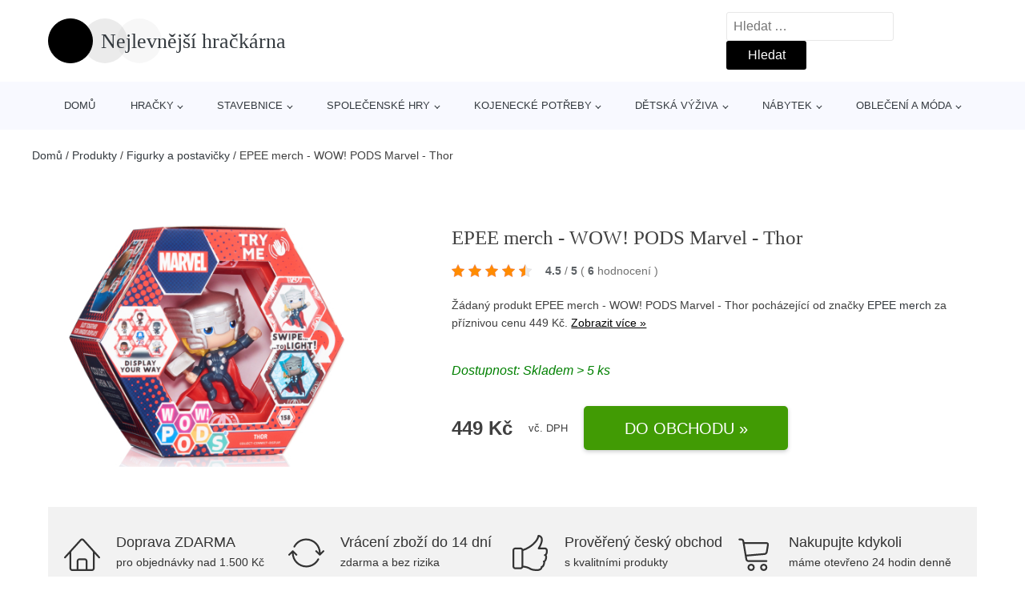

--- FILE ---
content_type: text/html; charset=UTF-8
request_url: https://www.nejlevnejsihrackarna.cz/p/epee-merch-wow-pods-marvel-thor/
body_size: 17311
content:
<!DOCTYPE html>
<html lang="cs" prefix="og: https://ogp.me/ns#" >
<head>
<meta charset="UTF-8">
<meta name="viewport" content="width=device-width, initial-scale=1.0">
<!-- WP_HEAD() START -->
<style>img:is([sizes="auto" i], [sizes^="auto," i]) { contain-intrinsic-size: 3000px 1500px }</style>
<!-- Optimalizace pro vyhledávače podle Rank Math - https://rankmath.com/ -->
<title>EPEE merch - WOW! PODS Marvel - Thor | Nejlevnější hračkárna</title>
<meta name="description" content="Prohlédněte si produkt EPEE merch - WOW! PODS Marvel - Thor od výrobce WOW! PODS za cenu 449 Kč."/>
<meta name="robots" content="follow, index, max-snippet:-1, max-video-preview:-1, max-image-preview:large"/>
<link rel="canonical" href="https://www.nejlevnejsihrackarna.cz/p/epee-merch-wow-pods-marvel-thor/" />
<meta property="og:locale" content="cs_CZ" />
<meta property="og:type" content="article" />
<meta property="og:title" content="EPEE merch - WOW! PODS Marvel - Thor | Nejlevnější hračkárna" />
<meta property="og:description" content="Prohlédněte si produkt EPEE merch - WOW! PODS Marvel - Thor od výrobce WOW! PODS za cenu 449 Kč." />
<meta property="og:url" content="https://www.nejlevnejsihrackarna.cz/p/epee-merch-wow-pods-marvel-thor/" />
<meta property="og:site_name" content="Nejlevnější hračkárna" />
<meta property="og:updated_time" content="2023-11-06T16:13:53+00:00" />
<meta property="og:image" content="https://www.nejlevnejsihrackarna.cz/wp-content/uploads/2022/09/EPEE-merch-WOW-PODS-Marvel-Thor.jpeg" />
<meta property="og:image:secure_url" content="https://www.nejlevnejsihrackarna.cz/wp-content/uploads/2022/09/EPEE-merch-WOW-PODS-Marvel-Thor.jpeg" />
<meta property="og:image:width" content="400" />
<meta property="og:image:height" content="400" />
<meta property="og:image:alt" content="EPEE merch - WOW! PODS Marvel - Thor" />
<meta property="og:image:type" content="image/jpeg" />
<meta name="twitter:card" content="summary_large_image" />
<meta name="twitter:title" content="EPEE merch - WOW! PODS Marvel - Thor | Nejlevnější hračkárna" />
<meta name="twitter:description" content="Prohlédněte si produkt EPEE merch - WOW! PODS Marvel - Thor od výrobce WOW! PODS za cenu 449 Kč." />
<meta name="twitter:image" content="https://www.nejlevnejsihrackarna.cz/wp-content/uploads/2022/09/EPEE-merch-WOW-PODS-Marvel-Thor.jpeg" />
<script type="application/ld+json" class="rank-math-schema">{"@context":"https://schema.org","@graph":[{"@type":"BreadcrumbList","@id":"https://www.nejlevnejsihrackarna.cz/p/epee-merch-wow-pods-marvel-thor/#breadcrumb","itemListElement":[{"@type":"ListItem","position":"1","item":{"@id":"https://www.nejlevnejsihrackarna.cz/","name":"Dom\u016f"}},{"@type":"ListItem","position":"2","item":{"@id":"https://www.nejlevnejsihrackarna.cz/p/","name":"Produkty"}},{"@type":"ListItem","position":"3","item":{"@id":"https://www.nejlevnejsihrackarna.cz/c/figurky-a-postavicky/","name":"Figurky a postavi\u010dky"}},{"@type":"ListItem","position":"4","item":{"@id":"https://www.nejlevnejsihrackarna.cz/p/epee-merch-wow-pods-marvel-thor/","name":"EPEE merch - WOW! PODS Marvel - Thor"}}]}]}</script>
<!-- /Rank Math WordPress SEO plugin -->
<style id='classic-theme-styles-inline-css' type='text/css'>
/*! This file is auto-generated */
.wp-block-button__link{color:#fff;background-color:#32373c;border-radius:9999px;box-shadow:none;text-decoration:none;padding:calc(.667em + 2px) calc(1.333em + 2px);font-size:1.125em}.wp-block-file__button{background:#32373c;color:#fff;text-decoration:none}
</style>
<style id='global-styles-inline-css' type='text/css'>
:root{--wp--preset--aspect-ratio--square: 1;--wp--preset--aspect-ratio--4-3: 4/3;--wp--preset--aspect-ratio--3-4: 3/4;--wp--preset--aspect-ratio--3-2: 3/2;--wp--preset--aspect-ratio--2-3: 2/3;--wp--preset--aspect-ratio--16-9: 16/9;--wp--preset--aspect-ratio--9-16: 9/16;--wp--preset--color--black: #000000;--wp--preset--color--cyan-bluish-gray: #abb8c3;--wp--preset--color--white: #ffffff;--wp--preset--color--pale-pink: #f78da7;--wp--preset--color--vivid-red: #cf2e2e;--wp--preset--color--luminous-vivid-orange: #ff6900;--wp--preset--color--luminous-vivid-amber: #fcb900;--wp--preset--color--light-green-cyan: #7bdcb5;--wp--preset--color--vivid-green-cyan: #00d084;--wp--preset--color--pale-cyan-blue: #8ed1fc;--wp--preset--color--vivid-cyan-blue: #0693e3;--wp--preset--color--vivid-purple: #9b51e0;--wp--preset--gradient--vivid-cyan-blue-to-vivid-purple: linear-gradient(135deg,rgba(6,147,227,1) 0%,rgb(155,81,224) 100%);--wp--preset--gradient--light-green-cyan-to-vivid-green-cyan: linear-gradient(135deg,rgb(122,220,180) 0%,rgb(0,208,130) 100%);--wp--preset--gradient--luminous-vivid-amber-to-luminous-vivid-orange: linear-gradient(135deg,rgba(252,185,0,1) 0%,rgba(255,105,0,1) 100%);--wp--preset--gradient--luminous-vivid-orange-to-vivid-red: linear-gradient(135deg,rgba(255,105,0,1) 0%,rgb(207,46,46) 100%);--wp--preset--gradient--very-light-gray-to-cyan-bluish-gray: linear-gradient(135deg,rgb(238,238,238) 0%,rgb(169,184,195) 100%);--wp--preset--gradient--cool-to-warm-spectrum: linear-gradient(135deg,rgb(74,234,220) 0%,rgb(151,120,209) 20%,rgb(207,42,186) 40%,rgb(238,44,130) 60%,rgb(251,105,98) 80%,rgb(254,248,76) 100%);--wp--preset--gradient--blush-light-purple: linear-gradient(135deg,rgb(255,206,236) 0%,rgb(152,150,240) 100%);--wp--preset--gradient--blush-bordeaux: linear-gradient(135deg,rgb(254,205,165) 0%,rgb(254,45,45) 50%,rgb(107,0,62) 100%);--wp--preset--gradient--luminous-dusk: linear-gradient(135deg,rgb(255,203,112) 0%,rgb(199,81,192) 50%,rgb(65,88,208) 100%);--wp--preset--gradient--pale-ocean: linear-gradient(135deg,rgb(255,245,203) 0%,rgb(182,227,212) 50%,rgb(51,167,181) 100%);--wp--preset--gradient--electric-grass: linear-gradient(135deg,rgb(202,248,128) 0%,rgb(113,206,126) 100%);--wp--preset--gradient--midnight: linear-gradient(135deg,rgb(2,3,129) 0%,rgb(40,116,252) 100%);--wp--preset--font-size--small: 13px;--wp--preset--font-size--medium: 20px;--wp--preset--font-size--large: 36px;--wp--preset--font-size--x-large: 42px;--wp--preset--spacing--20: 0.44rem;--wp--preset--spacing--30: 0.67rem;--wp--preset--spacing--40: 1rem;--wp--preset--spacing--50: 1.5rem;--wp--preset--spacing--60: 2.25rem;--wp--preset--spacing--70: 3.38rem;--wp--preset--spacing--80: 5.06rem;--wp--preset--shadow--natural: 6px 6px 9px rgba(0, 0, 0, 0.2);--wp--preset--shadow--deep: 12px 12px 50px rgba(0, 0, 0, 0.4);--wp--preset--shadow--sharp: 6px 6px 0px rgba(0, 0, 0, 0.2);--wp--preset--shadow--outlined: 6px 6px 0px -3px rgba(255, 255, 255, 1), 6px 6px rgba(0, 0, 0, 1);--wp--preset--shadow--crisp: 6px 6px 0px rgba(0, 0, 0, 1);}:where(.is-layout-flex){gap: 0.5em;}:where(.is-layout-grid){gap: 0.5em;}body .is-layout-flex{display: flex;}.is-layout-flex{flex-wrap: wrap;align-items: center;}.is-layout-flex > :is(*, div){margin: 0;}body .is-layout-grid{display: grid;}.is-layout-grid > :is(*, div){margin: 0;}:where(.wp-block-columns.is-layout-flex){gap: 2em;}:where(.wp-block-columns.is-layout-grid){gap: 2em;}:where(.wp-block-post-template.is-layout-flex){gap: 1.25em;}:where(.wp-block-post-template.is-layout-grid){gap: 1.25em;}.has-black-color{color: var(--wp--preset--color--black) !important;}.has-cyan-bluish-gray-color{color: var(--wp--preset--color--cyan-bluish-gray) !important;}.has-white-color{color: var(--wp--preset--color--white) !important;}.has-pale-pink-color{color: var(--wp--preset--color--pale-pink) !important;}.has-vivid-red-color{color: var(--wp--preset--color--vivid-red) !important;}.has-luminous-vivid-orange-color{color: var(--wp--preset--color--luminous-vivid-orange) !important;}.has-luminous-vivid-amber-color{color: var(--wp--preset--color--luminous-vivid-amber) !important;}.has-light-green-cyan-color{color: var(--wp--preset--color--light-green-cyan) !important;}.has-vivid-green-cyan-color{color: var(--wp--preset--color--vivid-green-cyan) !important;}.has-pale-cyan-blue-color{color: var(--wp--preset--color--pale-cyan-blue) !important;}.has-vivid-cyan-blue-color{color: var(--wp--preset--color--vivid-cyan-blue) !important;}.has-vivid-purple-color{color: var(--wp--preset--color--vivid-purple) !important;}.has-black-background-color{background-color: var(--wp--preset--color--black) !important;}.has-cyan-bluish-gray-background-color{background-color: var(--wp--preset--color--cyan-bluish-gray) !important;}.has-white-background-color{background-color: var(--wp--preset--color--white) !important;}.has-pale-pink-background-color{background-color: var(--wp--preset--color--pale-pink) !important;}.has-vivid-red-background-color{background-color: var(--wp--preset--color--vivid-red) !important;}.has-luminous-vivid-orange-background-color{background-color: var(--wp--preset--color--luminous-vivid-orange) !important;}.has-luminous-vivid-amber-background-color{background-color: var(--wp--preset--color--luminous-vivid-amber) !important;}.has-light-green-cyan-background-color{background-color: var(--wp--preset--color--light-green-cyan) !important;}.has-vivid-green-cyan-background-color{background-color: var(--wp--preset--color--vivid-green-cyan) !important;}.has-pale-cyan-blue-background-color{background-color: var(--wp--preset--color--pale-cyan-blue) !important;}.has-vivid-cyan-blue-background-color{background-color: var(--wp--preset--color--vivid-cyan-blue) !important;}.has-vivid-purple-background-color{background-color: var(--wp--preset--color--vivid-purple) !important;}.has-black-border-color{border-color: var(--wp--preset--color--black) !important;}.has-cyan-bluish-gray-border-color{border-color: var(--wp--preset--color--cyan-bluish-gray) !important;}.has-white-border-color{border-color: var(--wp--preset--color--white) !important;}.has-pale-pink-border-color{border-color: var(--wp--preset--color--pale-pink) !important;}.has-vivid-red-border-color{border-color: var(--wp--preset--color--vivid-red) !important;}.has-luminous-vivid-orange-border-color{border-color: var(--wp--preset--color--luminous-vivid-orange) !important;}.has-luminous-vivid-amber-border-color{border-color: var(--wp--preset--color--luminous-vivid-amber) !important;}.has-light-green-cyan-border-color{border-color: var(--wp--preset--color--light-green-cyan) !important;}.has-vivid-green-cyan-border-color{border-color: var(--wp--preset--color--vivid-green-cyan) !important;}.has-pale-cyan-blue-border-color{border-color: var(--wp--preset--color--pale-cyan-blue) !important;}.has-vivid-cyan-blue-border-color{border-color: var(--wp--preset--color--vivid-cyan-blue) !important;}.has-vivid-purple-border-color{border-color: var(--wp--preset--color--vivid-purple) !important;}.has-vivid-cyan-blue-to-vivid-purple-gradient-background{background: var(--wp--preset--gradient--vivid-cyan-blue-to-vivid-purple) !important;}.has-light-green-cyan-to-vivid-green-cyan-gradient-background{background: var(--wp--preset--gradient--light-green-cyan-to-vivid-green-cyan) !important;}.has-luminous-vivid-amber-to-luminous-vivid-orange-gradient-background{background: var(--wp--preset--gradient--luminous-vivid-amber-to-luminous-vivid-orange) !important;}.has-luminous-vivid-orange-to-vivid-red-gradient-background{background: var(--wp--preset--gradient--luminous-vivid-orange-to-vivid-red) !important;}.has-very-light-gray-to-cyan-bluish-gray-gradient-background{background: var(--wp--preset--gradient--very-light-gray-to-cyan-bluish-gray) !important;}.has-cool-to-warm-spectrum-gradient-background{background: var(--wp--preset--gradient--cool-to-warm-spectrum) !important;}.has-blush-light-purple-gradient-background{background: var(--wp--preset--gradient--blush-light-purple) !important;}.has-blush-bordeaux-gradient-background{background: var(--wp--preset--gradient--blush-bordeaux) !important;}.has-luminous-dusk-gradient-background{background: var(--wp--preset--gradient--luminous-dusk) !important;}.has-pale-ocean-gradient-background{background: var(--wp--preset--gradient--pale-ocean) !important;}.has-electric-grass-gradient-background{background: var(--wp--preset--gradient--electric-grass) !important;}.has-midnight-gradient-background{background: var(--wp--preset--gradient--midnight) !important;}.has-small-font-size{font-size: var(--wp--preset--font-size--small) !important;}.has-medium-font-size{font-size: var(--wp--preset--font-size--medium) !important;}.has-large-font-size{font-size: var(--wp--preset--font-size--large) !important;}.has-x-large-font-size{font-size: var(--wp--preset--font-size--x-large) !important;}
:where(.wp-block-post-template.is-layout-flex){gap: 1.25em;}:where(.wp-block-post-template.is-layout-grid){gap: 1.25em;}
:where(.wp-block-columns.is-layout-flex){gap: 2em;}:where(.wp-block-columns.is-layout-grid){gap: 2em;}
:root :where(.wp-block-pullquote){font-size: 1.5em;line-height: 1.6;}
</style>
<!-- <link rel='stylesheet' id='kk-star-ratings-css' href='https://www.nejlevnejsihrackarna.cz/wp-content/plugins/kk-star-ratings/public/css/kk-star-ratings.css?ver=99.9.9' type='text/css' media='all' /> -->
<link rel="stylesheet" type="text/css" href="//www.nejlevnejsihrackarna.cz/wp-content/cache/wpfc-minified/fr2mon65/2ahjj.css" media="all"/>
<style id='kk-star-ratings-inline-css' type='text/css'>
.kk-star-ratings .kksr-stars .kksr-star {
margin-right: 5px;
}
[dir="rtl"] .kk-star-ratings .kksr-stars .kksr-star {
margin-left: 5px;
margin-right: 0;
}
</style>
<!-- <link rel='stylesheet' id='oxygen-css' href='https://www.nejlevnejsihrackarna.cz/wp-content/plugins/oxygen/component-framework/oxygen.css?ver=4.9.3' type='text/css' media='all' /> -->
<script src='//www.nejlevnejsihrackarna.cz/wp-content/cache/wpfc-minified/33bqtys4/2ahjj.js' type="text/javascript"></script>
<!-- <script type="text/javascript" src="https://www.nejlevnejsihrackarna.cz/wp-includes/js/jquery/jquery.min.js?ver=3.7.1" id="jquery-core-js"></script> -->
<script type="text/javascript" id="search-filter-plugin-build-js-extra">
/* <![CDATA[ */
var SF_LDATA = {"ajax_url":"https:\/\/www.nejlevnejsihrackarna.cz\/wp-admin\/admin-ajax.php","home_url":"https:\/\/www.nejlevnejsihrackarna.cz\/","extensions":[]};
/* ]]> */
</script>
<script src='//www.nejlevnejsihrackarna.cz/wp-content/cache/wpfc-minified/22x6l3yv/2ahjj.js' type="text/javascript"></script>
<!-- <script type="text/javascript" src="https://www.nejlevnejsihrackarna.cz/wp-content/plugins/search-filter-pro/public/assets/js/search-filter-build.min.js?ver=2.5.21" id="search-filter-plugin-build-js"></script> -->
<link rel="https://api.w.org/" href="https://www.nejlevnejsihrackarna.cz/wp-json/" /><link rel="alternate" title="JSON" type="application/json" href="https://www.nejlevnejsihrackarna.cz/wp-json/wp/v2/products/246813" /><link rel="EditURI" type="application/rsd+xml" title="RSD" href="https://www.nejlevnejsihrackarna.cz/xmlrpc.php?rsd" />
<link rel='shortlink' href='https://www.nejlevnejsihrackarna.cz/?p=246813' />
<link rel="alternate" title="oEmbed (JSON)" type="application/json+oembed" href="https://www.nejlevnejsihrackarna.cz/wp-json/oembed/1.0/embed?url=https%3A%2F%2Fwww.nejlevnejsihrackarna.cz%2Fp%2Fepee-merch-wow-pods-marvel-thor%2F" />
<link rel="alternate" title="oEmbed (XML)" type="text/xml+oembed" href="https://www.nejlevnejsihrackarna.cz/wp-json/oembed/1.0/embed?url=https%3A%2F%2Fwww.nejlevnejsihrackarna.cz%2Fp%2Fepee-merch-wow-pods-marvel-thor%2F&#038;format=xml" />
<script type="application/ld+json">{
"@context" : "https://schema.org",
"@type" : "Product",
"name" : "EPEE merch - WOW! PODS Marvel - Thor",
"image" : "https://www.nejlevnejsihrackarna.cz/wp-content/uploads/2022/09/EPEE-merch-WOW-PODS-Marvel-Thor.jpeg",
"description" : "Unik&aacute;tn&iacute; sběratelsk&yacute; koncept, kdy jednotliv&eacute; &scaron;estihrann&eacute; WOW POD! jednodu&scaron;e uchyt&iacute;te k sobě.  Vytvořte svoj&iacute; jedinečnou kolekci hrdinů a hrdinek!  Pohybem před PODem aktivujete osvětlen&iacute; každ&eacute;ho hrdiny a odhal&iacute; se dal&scaron;&iacute; tajemstv&iacute; pomoc&iacute; UV technologie.  WOW POD! můžete",
"ean": "",
"gtin8": "5055394021747",
"sku": "5055394021747",
"brand" : {
"@type" : "Brand",
"name" : "EPEE merch"
},
"review": {
"@type": "Review",
"reviewRating": {
"@type": "Rating",
"ratingValue": "4.5",
"bestRating": "5"
},
"author": {
"@type": "Person",
"name": ""
}
},
"offers" : {
"@type" : "Offer",
"price" : "449",
"priceCurrency": "CZK",
"url" : "https://www.nejlevnejsihrackarna.cz/p/epee-merch-wow-pods-marvel-thor/",
"itemCondition": 
"https://schema.org/NewCondition",
"availability": "https://schema.org/InStock"
},
"aggregateRating": {
"@type": "AggregateRating",
"ratingValue": "4.5",
"bestRating": "5",
"ratingCount": "6"
}
}</script><!-- Global site tag (gtag.js) - Google Analytics -->
<script async src="https://www.googletagmanager.com/gtag/js?id=G-TSK2LX8W6W"></script>
<script>
window.dataLayer = window.dataLayer || [];
function gtag(){dataLayer.push(arguments);}
gtag('js', new Date());
gtag('config', 'G-TSK2LX8W6W');
</script>
<link rel="icon" href="https://www.nejlevnejsihrackarna.cz/wp-content/uploads/2021/01/favicon.png" sizes="32x32" />
<link rel="icon" href="https://www.nejlevnejsihrackarna.cz/wp-content/uploads/2021/01/favicon.png" sizes="192x192" />
<link rel="apple-touch-icon" href="https://www.nejlevnejsihrackarna.cz/wp-content/uploads/2021/01/favicon.png" />
<meta name="msapplication-TileImage" content="https://www.nejlevnejsihrackarna.cz/wp-content/uploads/2021/01/favicon.png" />
<!-- <link rel='stylesheet' id='oxygen-cache-105072-css' href='//www.nejlevnejsihrackarna.cz/wp-content/uploads/oxygen/css/105072.css?cache=1663138789&#038;ver=1ab9472a6c5ce88b5685ee3e3c6b5f8b' type='text/css' media='all' /> -->
<!-- <link rel='stylesheet' id='oxygen-cache-105073-css' href='//www.nejlevnejsihrackarna.cz/wp-content/uploads/oxygen/css/105073.css?cache=1663138788&#038;ver=1ab9472a6c5ce88b5685ee3e3c6b5f8b' type='text/css' media='all' /> -->
<!-- <link rel='stylesheet' id='oxygen-universal-styles-css' href='//www.nejlevnejsihrackarna.cz/wp-content/uploads/oxygen/css/universal.css?cache=1663138776&#038;ver=1ab9472a6c5ce88b5685ee3e3c6b5f8b' type='text/css' media='all' /> -->
<link rel="stylesheet" type="text/css" href="//www.nejlevnejsihrackarna.cz/wp-content/cache/wpfc-minified/lxv78nlh/2ahjj.css" media="all"/>
<!-- END OF WP_HEAD() -->
</head>
<body class="wp-singular products-template-default single single-products postid-246813 wp-theme-oxygen-is-not-a-theme  wp-embed-responsive oxygen-body" >
<header id="_header-1-25" class="oxy-header-wrapper oxy-overlay-header oxy-header" ><div id="logo-header-row" class="oxy-header-row" ><div class="oxy-header-container"><div id="_header_left-3-25" class="oxy-header-left" ><a id="link-78-25" class="ct-link" href="/" target="_self"  ><div id="fancy_icon-86-25" class="ct-fancy-icon" ><svg id="svg-fancy_icon-86-25"><use xlink:href="#beautyicon-ring"></use></svg></div><span id="shortcode-79-25" class="ct-shortcode logo-top" >Nejlevnější hračkárna</span></a></div><div id="_header_center-4-25" class="oxy-header-center" ></div><div id="_header_right-5-25" class="oxy-header-right" >
<div id="_search_form-17-25" class="oxy-search-form" >
<form role="search" method="get" class="search-form" action="https://www.nejlevnejsihrackarna.cz/">
<label>
<span class="screen-reader-text">Vyhledávání</span>
<input type="search" class="search-field" placeholder="Hledat &hellip;" value="" name="s" />
</label>
<input type="submit" class="search-submit" value="Hledat" />
</form>                </div>
<nav id="_nav_menu-53-25" class="oxy-nav-menu oxy-nav-menu-dropdowns oxy-nav-menu-dropdown-arrow" ><div class='oxy-menu-toggle'><div class='oxy-nav-menu-hamburger-wrap'><div class='oxy-nav-menu-hamburger'><div class='oxy-nav-menu-hamburger-line'></div><div class='oxy-nav-menu-hamburger-line'></div><div class='oxy-nav-menu-hamburger-line'></div></div></div></div><div class="menu-hlavni-menu-container"><ul id="menu-hlavni-menu" class="oxy-nav-menu-list"><li id="menu-item-105112" class="menu-item menu-item-type-custom menu-item-object-custom menu-item-105112"><a href="/">Domů</a></li>
<li id="menu-item-150334" class="menu-item menu-item-type-taxonomy menu-item-object-product_category menu-item-has-children menu-item-150334"><a href="https://www.nejlevnejsihrackarna.cz/c/hracky/">Hračky</a>
<ul class="sub-menu">
<li id="menu-item-150341" class="menu-item menu-item-type-taxonomy menu-item-object-product_category menu-item-has-children menu-item-150341"><a href="https://www.nejlevnejsihrackarna.cz/c/hracky-pro-holky/">Hračky pro holky</a>
<ul class="sub-menu">
<li id="menu-item-150344" class="menu-item menu-item-type-taxonomy menu-item-object-product_category menu-item-150344"><a href="https://www.nejlevnejsihrackarna.cz/c/panenky-a-barbie/">Panenky a barbie</a></li>
<li id="menu-item-150342" class="menu-item menu-item-type-taxonomy menu-item-object-product_category menu-item-150342"><a href="https://www.nejlevnejsihrackarna.cz/c/mala-paradnice/">Malá parádnice</a></li>
<li id="menu-item-150345" class="menu-item menu-item-type-taxonomy menu-item-object-product_category menu-item-150345"><a href="https://www.nejlevnejsihrackarna.cz/c/kocarky-pro-panenky/">Kočárky pro panenky</a></li>
<li id="menu-item-150343" class="menu-item menu-item-type-taxonomy menu-item-object-product_category menu-item-150343"><a href="https://www.nejlevnejsihrackarna.cz/c/detske-kuchynky/">Dětské kuchyňky</a></li>
<li id="menu-item-150346" class="menu-item menu-item-type-taxonomy menu-item-object-product_category menu-item-150346"><a href="https://www.nejlevnejsihrackarna.cz/c/doplnky-pro-panenky/">Doplňky pro panenky</a></li>
</ul>
</li>
<li id="menu-item-150347" class="menu-item menu-item-type-taxonomy menu-item-object-product_category menu-item-has-children menu-item-150347"><a href="https://www.nejlevnejsihrackarna.cz/c/hracky-pro-kluky/">Hračky pro kluky</a>
<ul class="sub-menu">
<li id="menu-item-150349" class="menu-item menu-item-type-taxonomy menu-item-object-product_category menu-item-150349"><a href="https://www.nejlevnejsihrackarna.cz/c/detske-zbrane/">Dětské zbraně</a></li>
<li id="menu-item-150348" class="menu-item menu-item-type-taxonomy menu-item-object-product_category menu-item-150348"><a href="https://www.nejlevnejsihrackarna.cz/c/detske-naradi-a-nastroje/">Dětské nářadí a nástroje</a></li>
<li id="menu-item-150350" class="menu-item menu-item-type-taxonomy menu-item-object-product_category menu-item-150350"><a href="https://www.nejlevnejsihrackarna.cz/c/vojaci/">Vojáci</a></li>
</ul>
</li>
<li id="menu-item-150355" class="menu-item menu-item-type-taxonomy menu-item-object-product_category menu-item-150355"><a href="https://www.nejlevnejsihrackarna.cz/c/pro-nejmensi/">Pro nejmenší</a></li>
<li id="menu-item-150335" class="menu-item menu-item-type-taxonomy menu-item-object-product_category menu-item-150335"><a href="https://www.nejlevnejsihrackarna.cz/c/auta-letadla-lode/">Auta, letadla, lodě</a></li>
<li id="menu-item-150339" class="menu-item menu-item-type-taxonomy menu-item-object-product_category menu-item-150339"><a href="https://www.nejlevnejsihrackarna.cz/c/figurky-a-zviratka/">Figurky a zvířátka</a></li>
<li id="menu-item-150354" class="menu-item menu-item-type-taxonomy menu-item-object-product_category menu-item-150354"><a href="https://www.nejlevnejsihrackarna.cz/c/plysove-hracky/">Plyšové hračky</a></li>
<li id="menu-item-150353" class="menu-item menu-item-type-taxonomy menu-item-object-product_category menu-item-150353"><a href="https://www.nejlevnejsihrackarna.cz/c/interaktivni-hracky/">Interaktivní hračky</a></li>
<li id="menu-item-150336" class="menu-item menu-item-type-taxonomy menu-item-object-product_category menu-item-has-children menu-item-150336"><a href="https://www.nejlevnejsihrackarna.cz/c/autodrahy/">Autodráhy</a>
<ul class="sub-menu">
<li id="menu-item-150337" class="menu-item menu-item-type-taxonomy menu-item-object-product_category menu-item-150337"><a href="https://www.nejlevnejsihrackarna.cz/c/auta-na-autodrahu/">Auta na autodráhu</a></li>
<li id="menu-item-150338" class="menu-item menu-item-type-taxonomy menu-item-object-product_category menu-item-150338"><a href="https://www.nejlevnejsihrackarna.cz/c/sety-autodrah/">Sety autodráh</a></li>
</ul>
</li>
<li id="menu-item-150351" class="menu-item menu-item-type-taxonomy menu-item-object-product_category menu-item-150351"><a href="https://www.nejlevnejsihrackarna.cz/c/hry-na-profese/">Hry na profese</a></li>
<li id="menu-item-150352" class="menu-item menu-item-type-taxonomy menu-item-object-product_category menu-item-150352"><a href="https://www.nejlevnejsihrackarna.cz/c/hry-na-zahradu/">Hry na zahradu</a></li>
<li id="menu-item-150340" class="menu-item menu-item-type-taxonomy menu-item-object-product_category menu-item-150340"><a href="https://www.nejlevnejsihrackarna.cz/c/hlavolamy/">Hlavolamy</a></li>
</ul>
</li>
<li id="menu-item-150356" class="menu-item menu-item-type-taxonomy menu-item-object-product_category menu-item-has-children menu-item-150356"><a href="https://www.nejlevnejsihrackarna.cz/c/stavebnice/">Stavebnice</a>
<ul class="sub-menu">
<li id="menu-item-150358" class="menu-item menu-item-type-taxonomy menu-item-object-product_category menu-item-150358"><a href="https://www.nejlevnejsihrackarna.cz/c/stavebnice-lego/">Stavebnice Lego</a></li>
<li id="menu-item-150360" class="menu-item menu-item-type-taxonomy menu-item-object-product_category menu-item-150360"><a href="https://www.nejlevnejsihrackarna.cz/c/3d-puzzle/">3D puzzle</a></li>
<li id="menu-item-150359" class="menu-item menu-item-type-taxonomy menu-item-object-product_category menu-item-150359"><a href="https://www.nejlevnejsihrackarna.cz/c/ostatni-stavebnice/">Ostatní stavebnice</a></li>
</ul>
</li>
<li id="menu-item-150357" class="menu-item menu-item-type-taxonomy menu-item-object-product_category menu-item-has-children menu-item-150357"><a href="https://www.nejlevnejsihrackarna.cz/c/spolecenske-hry/">Společenské hry</a>
<ul class="sub-menu">
<li id="menu-item-150363" class="menu-item menu-item-type-taxonomy menu-item-object-product_category menu-item-150363"><a href="https://www.nejlevnejsihrackarna.cz/c/stolni-hry/">Stolní hry</a></li>
<li id="menu-item-150361" class="menu-item menu-item-type-taxonomy menu-item-object-product_category menu-item-150361"><a href="https://www.nejlevnejsihrackarna.cz/c/karetni-hry/">Karetní hry</a></li>
<li id="menu-item-150362" class="menu-item menu-item-type-taxonomy menu-item-object-product_category menu-item-150362"><a href="https://www.nejlevnejsihrackarna.cz/c/cestovni-hry/">Cestovní hry</a></li>
<li id="menu-item-150364" class="menu-item menu-item-type-taxonomy menu-item-object-product_category menu-item-150364"><a href="https://www.nejlevnejsihrackarna.cz/c/rodinne-hry/">Rodinné hry</a></li>
<li id="menu-item-150365" class="menu-item menu-item-type-taxonomy menu-item-object-product_category menu-item-150365"><a href="https://www.nejlevnejsihrackarna.cz/c/ostatni-spolecenske-hry/">Ostatní společenské hry</a></li>
</ul>
</li>
<li id="menu-item-150366" class="menu-item menu-item-type-taxonomy menu-item-object-product_category menu-item-has-children menu-item-150366"><a href="https://www.nejlevnejsihrackarna.cz/c/kojenecke-potreby/">Kojenecké potřeby</a>
<ul class="sub-menu">
<li id="menu-item-150367" class="menu-item menu-item-type-taxonomy menu-item-object-product_category menu-item-150367"><a href="https://www.nejlevnejsihrackarna.cz/c/dudliky-a-savicky/">Dudlíky a savičky</a></li>
<li id="menu-item-150368" class="menu-item menu-item-type-taxonomy menu-item-object-product_category menu-item-150368"><a href="https://www.nejlevnejsihrackarna.cz/c/kojenecke-lahve/">Kojenecké láhve</a></li>
<li id="menu-item-150369" class="menu-item menu-item-type-taxonomy menu-item-object-product_category menu-item-150369"><a href="https://www.nejlevnejsihrackarna.cz/c/kousatka/">Kousátka</a></li>
<li id="menu-item-150377" class="menu-item menu-item-type-taxonomy menu-item-object-product_category menu-item-150377"><a href="https://www.nejlevnejsihrackarna.cz/c/chrastitka/">Chrastítka</a></li>
<li id="menu-item-150370" class="menu-item menu-item-type-taxonomy menu-item-object-product_category menu-item-150370"><a href="https://www.nejlevnejsihrackarna.cz/c/kojenecke-osusky/">Kojenecké osušky</a></li>
<li id="menu-item-150379" class="menu-item menu-item-type-taxonomy menu-item-object-product_category menu-item-150379"><a href="https://www.nejlevnejsihrackarna.cz/c/detske-hrnky-a-pitka/">Dětské hrnky a pítka</a></li>
<li id="menu-item-150376" class="menu-item menu-item-type-taxonomy menu-item-object-product_category menu-item-150376"><a href="https://www.nejlevnejsihrackarna.cz/c/kojenecke-obleceni/">Kojenecké oblečení</a></li>
<li id="menu-item-150378" class="menu-item menu-item-type-taxonomy menu-item-object-product_category menu-item-150378"><a href="https://www.nejlevnejsihrackarna.cz/c/bryndaky-a-uteracky/">Bryndáky a utěráčky</a></li>
<li id="menu-item-150372" class="menu-item menu-item-type-taxonomy menu-item-object-product_category menu-item-150372"><a href="https://www.nejlevnejsihrackarna.cz/c/nocniky/">Nočníky</a></li>
<li id="menu-item-150373" class="menu-item menu-item-type-taxonomy menu-item-object-product_category menu-item-150373"><a href="https://www.nejlevnejsihrackarna.cz/c/zavinovacky/">Zavinovačky</a></li>
<li id="menu-item-150374" class="menu-item menu-item-type-taxonomy menu-item-object-product_category menu-item-150374"><a href="https://www.nejlevnejsihrackarna.cz/c/sterilizatory-a-ohrivace/">Sterilizátory a ohřívače</a></li>
</ul>
</li>
<li id="menu-item-150328" class="menu-item menu-item-type-taxonomy menu-item-object-product_category menu-item-has-children menu-item-150328"><a href="https://www.nejlevnejsihrackarna.cz/c/detska-vyziva/">Dětská výživa</a>
<ul class="sub-menu">
<li id="menu-item-150332" class="menu-item menu-item-type-taxonomy menu-item-object-product_category menu-item-150332"><a href="https://www.nejlevnejsihrackarna.cz/c/ovocne-presnidavky/">Ovocné přesnídávky</a></li>
<li id="menu-item-150329" class="menu-item menu-item-type-taxonomy menu-item-object-product_category menu-item-150329"><a href="https://www.nejlevnejsihrackarna.cz/c/detske-susenky/">Dětské sušenky</a></li>
<li id="menu-item-150330" class="menu-item menu-item-type-taxonomy menu-item-object-product_category menu-item-150330"><a href="https://www.nejlevnejsihrackarna.cz/c/maso-zeleninove-prikrmy/">Maso-zeleninové příkrmy</a></li>
<li id="menu-item-150331" class="menu-item menu-item-type-taxonomy menu-item-object-product_category menu-item-150331"><a href="https://www.nejlevnejsihrackarna.cz/c/kojenecka-mleka/">Kojenecká mléka</a></li>
<li id="menu-item-150333" class="menu-item menu-item-type-taxonomy menu-item-object-product_category menu-item-150333"><a href="https://www.nejlevnejsihrackarna.cz/c/mlecne-kase/">Mléčné kaše</a></li>
</ul>
</li>
<li id="menu-item-150380" class="menu-item menu-item-type-taxonomy menu-item-object-product_category menu-item-has-children menu-item-150380"><a href="https://www.nejlevnejsihrackarna.cz/c/nabytek/">Nábytek</a>
<ul class="sub-menu">
<li id="menu-item-150382" class="menu-item menu-item-type-taxonomy menu-item-object-product_category menu-item-150382"><a href="https://www.nejlevnejsihrackarna.cz/c/detsky-nabytek/">Dětský nábytek</a></li>
<li id="menu-item-150381" class="menu-item menu-item-type-taxonomy menu-item-object-product_category menu-item-150381"><a href="https://www.nejlevnejsihrackarna.cz/c/bytove-doplnky-a-dekorace/">Bytové doplňky a dekorace</a></li>
<li id="menu-item-150385" class="menu-item menu-item-type-taxonomy menu-item-object-product_category menu-item-150385"><a href="https://www.nejlevnejsihrackarna.cz/c/kuchyne/">Kuchyně</a></li>
<li id="menu-item-150384" class="menu-item menu-item-type-taxonomy menu-item-object-product_category menu-item-150384"><a href="https://www.nejlevnejsihrackarna.cz/c/koupelna/">Koupelna</a></li>
<li id="menu-item-150386" class="menu-item menu-item-type-taxonomy menu-item-object-product_category menu-item-150386"><a href="https://www.nejlevnejsihrackarna.cz/c/osvetleni/">Osvětlení</a></li>
<li id="menu-item-150383" class="menu-item menu-item-type-taxonomy menu-item-object-product_category menu-item-150383"><a href="https://www.nejlevnejsihrackarna.cz/c/bytovy-textil/">Bytový textil</a></li>
</ul>
</li>
<li id="menu-item-150387" class="menu-item menu-item-type-taxonomy menu-item-object-product_category menu-item-has-children menu-item-150387"><a href="https://www.nejlevnejsihrackarna.cz/c/obleceni-a-moda/">Oblečení a móda</a>
<ul class="sub-menu">
<li id="menu-item-150388" class="menu-item menu-item-type-taxonomy menu-item-object-product_category menu-item-150388"><a href="https://www.nejlevnejsihrackarna.cz/c/detske-obleceni/">Dětské oblečení</a></li>
<li id="menu-item-150389" class="menu-item menu-item-type-taxonomy menu-item-object-product_category menu-item-150389"><a href="https://www.nejlevnejsihrackarna.cz/c/damske-obleceni/">Dámské oblečení</a></li>
<li id="menu-item-150390" class="menu-item menu-item-type-taxonomy menu-item-object-product_category menu-item-150390"><a href="https://www.nejlevnejsihrackarna.cz/c/modni-doplnky/">Módní doplňky</a></li>
</ul>
</li>
</ul></div></nav></div></div></div><div id="nav-header-row" class="oxy-header-row" ><div class="oxy-header-container"><div id="_header_left-12-25" class="oxy-header-left" ></div><div id="_header_center-13-25" class="oxy-header-center" ><nav id="_nav_menu-15-25" class="oxy-nav-menu oxy-nav-menu-dropdowns oxy-nav-menu-dropdown-arrow" ><div class='oxy-menu-toggle'><div class='oxy-nav-menu-hamburger-wrap'><div class='oxy-nav-menu-hamburger'><div class='oxy-nav-menu-hamburger-line'></div><div class='oxy-nav-menu-hamburger-line'></div><div class='oxy-nav-menu-hamburger-line'></div></div></div></div><div class="menu-hlavni-menu-container"><ul id="menu-hlavni-menu-1" class="oxy-nav-menu-list"><li class="menu-item menu-item-type-custom menu-item-object-custom menu-item-105112"><a href="/">Domů</a></li>
<li class="menu-item menu-item-type-taxonomy menu-item-object-product_category menu-item-has-children menu-item-150334"><a href="https://www.nejlevnejsihrackarna.cz/c/hracky/">Hračky</a>
<ul class="sub-menu">
<li class="menu-item menu-item-type-taxonomy menu-item-object-product_category menu-item-has-children menu-item-150341"><a href="https://www.nejlevnejsihrackarna.cz/c/hracky-pro-holky/">Hračky pro holky</a>
<ul class="sub-menu">
<li class="menu-item menu-item-type-taxonomy menu-item-object-product_category menu-item-150344"><a href="https://www.nejlevnejsihrackarna.cz/c/panenky-a-barbie/">Panenky a barbie</a></li>
<li class="menu-item menu-item-type-taxonomy menu-item-object-product_category menu-item-150342"><a href="https://www.nejlevnejsihrackarna.cz/c/mala-paradnice/">Malá parádnice</a></li>
<li class="menu-item menu-item-type-taxonomy menu-item-object-product_category menu-item-150345"><a href="https://www.nejlevnejsihrackarna.cz/c/kocarky-pro-panenky/">Kočárky pro panenky</a></li>
<li class="menu-item menu-item-type-taxonomy menu-item-object-product_category menu-item-150343"><a href="https://www.nejlevnejsihrackarna.cz/c/detske-kuchynky/">Dětské kuchyňky</a></li>
<li class="menu-item menu-item-type-taxonomy menu-item-object-product_category menu-item-150346"><a href="https://www.nejlevnejsihrackarna.cz/c/doplnky-pro-panenky/">Doplňky pro panenky</a></li>
</ul>
</li>
<li class="menu-item menu-item-type-taxonomy menu-item-object-product_category menu-item-has-children menu-item-150347"><a href="https://www.nejlevnejsihrackarna.cz/c/hracky-pro-kluky/">Hračky pro kluky</a>
<ul class="sub-menu">
<li class="menu-item menu-item-type-taxonomy menu-item-object-product_category menu-item-150349"><a href="https://www.nejlevnejsihrackarna.cz/c/detske-zbrane/">Dětské zbraně</a></li>
<li class="menu-item menu-item-type-taxonomy menu-item-object-product_category menu-item-150348"><a href="https://www.nejlevnejsihrackarna.cz/c/detske-naradi-a-nastroje/">Dětské nářadí a nástroje</a></li>
<li class="menu-item menu-item-type-taxonomy menu-item-object-product_category menu-item-150350"><a href="https://www.nejlevnejsihrackarna.cz/c/vojaci/">Vojáci</a></li>
</ul>
</li>
<li class="menu-item menu-item-type-taxonomy menu-item-object-product_category menu-item-150355"><a href="https://www.nejlevnejsihrackarna.cz/c/pro-nejmensi/">Pro nejmenší</a></li>
<li class="menu-item menu-item-type-taxonomy menu-item-object-product_category menu-item-150335"><a href="https://www.nejlevnejsihrackarna.cz/c/auta-letadla-lode/">Auta, letadla, lodě</a></li>
<li class="menu-item menu-item-type-taxonomy menu-item-object-product_category menu-item-150339"><a href="https://www.nejlevnejsihrackarna.cz/c/figurky-a-zviratka/">Figurky a zvířátka</a></li>
<li class="menu-item menu-item-type-taxonomy menu-item-object-product_category menu-item-150354"><a href="https://www.nejlevnejsihrackarna.cz/c/plysove-hracky/">Plyšové hračky</a></li>
<li class="menu-item menu-item-type-taxonomy menu-item-object-product_category menu-item-150353"><a href="https://www.nejlevnejsihrackarna.cz/c/interaktivni-hracky/">Interaktivní hračky</a></li>
<li class="menu-item menu-item-type-taxonomy menu-item-object-product_category menu-item-has-children menu-item-150336"><a href="https://www.nejlevnejsihrackarna.cz/c/autodrahy/">Autodráhy</a>
<ul class="sub-menu">
<li class="menu-item menu-item-type-taxonomy menu-item-object-product_category menu-item-150337"><a href="https://www.nejlevnejsihrackarna.cz/c/auta-na-autodrahu/">Auta na autodráhu</a></li>
<li class="menu-item menu-item-type-taxonomy menu-item-object-product_category menu-item-150338"><a href="https://www.nejlevnejsihrackarna.cz/c/sety-autodrah/">Sety autodráh</a></li>
</ul>
</li>
<li class="menu-item menu-item-type-taxonomy menu-item-object-product_category menu-item-150351"><a href="https://www.nejlevnejsihrackarna.cz/c/hry-na-profese/">Hry na profese</a></li>
<li class="menu-item menu-item-type-taxonomy menu-item-object-product_category menu-item-150352"><a href="https://www.nejlevnejsihrackarna.cz/c/hry-na-zahradu/">Hry na zahradu</a></li>
<li class="menu-item menu-item-type-taxonomy menu-item-object-product_category menu-item-150340"><a href="https://www.nejlevnejsihrackarna.cz/c/hlavolamy/">Hlavolamy</a></li>
</ul>
</li>
<li class="menu-item menu-item-type-taxonomy menu-item-object-product_category menu-item-has-children menu-item-150356"><a href="https://www.nejlevnejsihrackarna.cz/c/stavebnice/">Stavebnice</a>
<ul class="sub-menu">
<li class="menu-item menu-item-type-taxonomy menu-item-object-product_category menu-item-150358"><a href="https://www.nejlevnejsihrackarna.cz/c/stavebnice-lego/">Stavebnice Lego</a></li>
<li class="menu-item menu-item-type-taxonomy menu-item-object-product_category menu-item-150360"><a href="https://www.nejlevnejsihrackarna.cz/c/3d-puzzle/">3D puzzle</a></li>
<li class="menu-item menu-item-type-taxonomy menu-item-object-product_category menu-item-150359"><a href="https://www.nejlevnejsihrackarna.cz/c/ostatni-stavebnice/">Ostatní stavebnice</a></li>
</ul>
</li>
<li class="menu-item menu-item-type-taxonomy menu-item-object-product_category menu-item-has-children menu-item-150357"><a href="https://www.nejlevnejsihrackarna.cz/c/spolecenske-hry/">Společenské hry</a>
<ul class="sub-menu">
<li class="menu-item menu-item-type-taxonomy menu-item-object-product_category menu-item-150363"><a href="https://www.nejlevnejsihrackarna.cz/c/stolni-hry/">Stolní hry</a></li>
<li class="menu-item menu-item-type-taxonomy menu-item-object-product_category menu-item-150361"><a href="https://www.nejlevnejsihrackarna.cz/c/karetni-hry/">Karetní hry</a></li>
<li class="menu-item menu-item-type-taxonomy menu-item-object-product_category menu-item-150362"><a href="https://www.nejlevnejsihrackarna.cz/c/cestovni-hry/">Cestovní hry</a></li>
<li class="menu-item menu-item-type-taxonomy menu-item-object-product_category menu-item-150364"><a href="https://www.nejlevnejsihrackarna.cz/c/rodinne-hry/">Rodinné hry</a></li>
<li class="menu-item menu-item-type-taxonomy menu-item-object-product_category menu-item-150365"><a href="https://www.nejlevnejsihrackarna.cz/c/ostatni-spolecenske-hry/">Ostatní společenské hry</a></li>
</ul>
</li>
<li class="menu-item menu-item-type-taxonomy menu-item-object-product_category menu-item-has-children menu-item-150366"><a href="https://www.nejlevnejsihrackarna.cz/c/kojenecke-potreby/">Kojenecké potřeby</a>
<ul class="sub-menu">
<li class="menu-item menu-item-type-taxonomy menu-item-object-product_category menu-item-150367"><a href="https://www.nejlevnejsihrackarna.cz/c/dudliky-a-savicky/">Dudlíky a savičky</a></li>
<li class="menu-item menu-item-type-taxonomy menu-item-object-product_category menu-item-150368"><a href="https://www.nejlevnejsihrackarna.cz/c/kojenecke-lahve/">Kojenecké láhve</a></li>
<li class="menu-item menu-item-type-taxonomy menu-item-object-product_category menu-item-150369"><a href="https://www.nejlevnejsihrackarna.cz/c/kousatka/">Kousátka</a></li>
<li class="menu-item menu-item-type-taxonomy menu-item-object-product_category menu-item-150377"><a href="https://www.nejlevnejsihrackarna.cz/c/chrastitka/">Chrastítka</a></li>
<li class="menu-item menu-item-type-taxonomy menu-item-object-product_category menu-item-150370"><a href="https://www.nejlevnejsihrackarna.cz/c/kojenecke-osusky/">Kojenecké osušky</a></li>
<li class="menu-item menu-item-type-taxonomy menu-item-object-product_category menu-item-150379"><a href="https://www.nejlevnejsihrackarna.cz/c/detske-hrnky-a-pitka/">Dětské hrnky a pítka</a></li>
<li class="menu-item menu-item-type-taxonomy menu-item-object-product_category menu-item-150376"><a href="https://www.nejlevnejsihrackarna.cz/c/kojenecke-obleceni/">Kojenecké oblečení</a></li>
<li class="menu-item menu-item-type-taxonomy menu-item-object-product_category menu-item-150378"><a href="https://www.nejlevnejsihrackarna.cz/c/bryndaky-a-uteracky/">Bryndáky a utěráčky</a></li>
<li class="menu-item menu-item-type-taxonomy menu-item-object-product_category menu-item-150372"><a href="https://www.nejlevnejsihrackarna.cz/c/nocniky/">Nočníky</a></li>
<li class="menu-item menu-item-type-taxonomy menu-item-object-product_category menu-item-150373"><a href="https://www.nejlevnejsihrackarna.cz/c/zavinovacky/">Zavinovačky</a></li>
<li class="menu-item menu-item-type-taxonomy menu-item-object-product_category menu-item-150374"><a href="https://www.nejlevnejsihrackarna.cz/c/sterilizatory-a-ohrivace/">Sterilizátory a ohřívače</a></li>
</ul>
</li>
<li class="menu-item menu-item-type-taxonomy menu-item-object-product_category menu-item-has-children menu-item-150328"><a href="https://www.nejlevnejsihrackarna.cz/c/detska-vyziva/">Dětská výživa</a>
<ul class="sub-menu">
<li class="menu-item menu-item-type-taxonomy menu-item-object-product_category menu-item-150332"><a href="https://www.nejlevnejsihrackarna.cz/c/ovocne-presnidavky/">Ovocné přesnídávky</a></li>
<li class="menu-item menu-item-type-taxonomy menu-item-object-product_category menu-item-150329"><a href="https://www.nejlevnejsihrackarna.cz/c/detske-susenky/">Dětské sušenky</a></li>
<li class="menu-item menu-item-type-taxonomy menu-item-object-product_category menu-item-150330"><a href="https://www.nejlevnejsihrackarna.cz/c/maso-zeleninove-prikrmy/">Maso-zeleninové příkrmy</a></li>
<li class="menu-item menu-item-type-taxonomy menu-item-object-product_category menu-item-150331"><a href="https://www.nejlevnejsihrackarna.cz/c/kojenecka-mleka/">Kojenecká mléka</a></li>
<li class="menu-item menu-item-type-taxonomy menu-item-object-product_category menu-item-150333"><a href="https://www.nejlevnejsihrackarna.cz/c/mlecne-kase/">Mléčné kaše</a></li>
</ul>
</li>
<li class="menu-item menu-item-type-taxonomy menu-item-object-product_category menu-item-has-children menu-item-150380"><a href="https://www.nejlevnejsihrackarna.cz/c/nabytek/">Nábytek</a>
<ul class="sub-menu">
<li class="menu-item menu-item-type-taxonomy menu-item-object-product_category menu-item-150382"><a href="https://www.nejlevnejsihrackarna.cz/c/detsky-nabytek/">Dětský nábytek</a></li>
<li class="menu-item menu-item-type-taxonomy menu-item-object-product_category menu-item-150381"><a href="https://www.nejlevnejsihrackarna.cz/c/bytove-doplnky-a-dekorace/">Bytové doplňky a dekorace</a></li>
<li class="menu-item menu-item-type-taxonomy menu-item-object-product_category menu-item-150385"><a href="https://www.nejlevnejsihrackarna.cz/c/kuchyne/">Kuchyně</a></li>
<li class="menu-item menu-item-type-taxonomy menu-item-object-product_category menu-item-150384"><a href="https://www.nejlevnejsihrackarna.cz/c/koupelna/">Koupelna</a></li>
<li class="menu-item menu-item-type-taxonomy menu-item-object-product_category menu-item-150386"><a href="https://www.nejlevnejsihrackarna.cz/c/osvetleni/">Osvětlení</a></li>
<li class="menu-item menu-item-type-taxonomy menu-item-object-product_category menu-item-150383"><a href="https://www.nejlevnejsihrackarna.cz/c/bytovy-textil/">Bytový textil</a></li>
</ul>
</li>
<li class="menu-item menu-item-type-taxonomy menu-item-object-product_category menu-item-has-children menu-item-150387"><a href="https://www.nejlevnejsihrackarna.cz/c/obleceni-a-moda/">Oblečení a móda</a>
<ul class="sub-menu">
<li class="menu-item menu-item-type-taxonomy menu-item-object-product_category menu-item-150388"><a href="https://www.nejlevnejsihrackarna.cz/c/detske-obleceni/">Dětské oblečení</a></li>
<li class="menu-item menu-item-type-taxonomy menu-item-object-product_category menu-item-150389"><a href="https://www.nejlevnejsihrackarna.cz/c/damske-obleceni/">Dámské oblečení</a></li>
<li class="menu-item menu-item-type-taxonomy menu-item-object-product_category menu-item-150390"><a href="https://www.nejlevnejsihrackarna.cz/c/modni-doplnky/">Módní doplňky</a></li>
</ul>
</li>
</ul></div></nav></div><div id="_header_right-14-25" class="oxy-header-right" ></div></div></div></header>
<div id="section-62-25" class=" ct-section breadcrumb-container" ><div class="ct-section-inner-wrap"><div id="code_block-66-25" class="ct-code-block breadcrumb-code" ><nav aria-label="breadcrumbs" class="rank-math-breadcrumb"><p><a href="https://www.nejlevnejsihrackarna.cz/">Domů</a><span class="separator"> / </span><a href="https://www.nejlevnejsihrackarna.cz/p/">Produkty</a><span class="separator"> / </span><a href="https://www.nejlevnejsihrackarna.cz/c/figurky-a-postavicky/">Figurky a postavičky</a><span class="separator"> / </span><span class="last">EPEE merch - WOW! PODS Marvel - Thor</span></p></nav></div></div></div><section id="section-2-145" class=" ct-section" ><div class="ct-section-inner-wrap"><div id="new_columns-4-145" class="ct-new-columns product-hero-column-container" ><div id="div_block-5-145" class="ct-div-block" ><a id="link-1642-145" class="ct-link" href="https://www.nejlevnejsihrackarna.cz/exit/55835" target="_self" rel="nofollow noopener" ><img  id="image-7-145" alt="EPEE merch - WOW! PODS Marvel - Thor" src="https://www.nejlevnejsihrackarna.cz/wp-content/uploads/2022/09/EPEE-merch-WOW-PODS-Marvel-Thor.jpeg" class="ct-image"/></a></div><div id="div_block-6-145" class="ct-div-block" ><h1 id="headline-12-145" class="ct-headline product-info-title"><span id="span-13-145" class="ct-span" >EPEE merch - WOW! PODS Marvel - Thor</span></h1><div id="div_block-1019-145" class="ct-div-block price-container" ><a id="link-2781-145" class="ct-link" href="https://www.nejlevnejsihrackarna.cz/exit/55835" target="_self" rel="nofollow" ><div id="code_block-768-145" class="ct-code-block custom-star-rating" ><div style="display: none;"
class="kk-star-ratings   "
data-id="246813"
data-slug="">
<div class="kksr-stars">
<div class="kksr-stars-inactive">
<div class="kksr-star" data-star="1">
<div class="kksr-icon" style="width: 16px; height: 16px;"></div>
</div>
<div class="kksr-star" data-star="2">
<div class="kksr-icon" style="width: 16px; height: 16px;"></div>
</div>
<div class="kksr-star" data-star="3">
<div class="kksr-icon" style="width: 16px; height: 16px;"></div>
</div>
<div class="kksr-star" data-star="4">
<div class="kksr-icon" style="width: 16px; height: 16px;"></div>
</div>
<div class="kksr-star" data-star="5">
<div class="kksr-icon" style="width: 16px; height: 16px;"></div>
</div>
</div>
<div class="kksr-stars-active" style="width: 92px;">
<div class="kksr-star">
<div class="kksr-icon" style="width: 16px; height: 16px;"></div>
</div>
<div class="kksr-star">
<div class="kksr-icon" style="width: 16px; height: 16px;"></div>
</div>
<div class="kksr-star">
<div class="kksr-icon" style="width: 16px; height: 16px;"></div>
</div>
<div class="kksr-star">
<div class="kksr-icon" style="width: 16px; height: 16px;"></div>
</div>
<div class="kksr-star">
<div class="kksr-icon" style="width: 16px; height: 16px;"></div>
</div>
</div>
</div>
<div class="kksr-legend">
<strong class="kksr-score">4.5</strong>
<span class="kksr-muted">/</span>
<strong>5</strong>
<span class="kksr-muted">(</span>
<strong class="kksr-count">6</strong>
<span class="kksr-muted">
hodnocení        </span>
<span class="kksr-muted">)</span>
</div>
</div>
</div></a></div><div id="text_block-2513-145" class="ct-text-block" ><span id="span-2514-105073" class="ct-span" ><p>Žádaný produkt EPEE merch - WOW! PODS Marvel - Thor pocházející od značky <a href="https://www.nejlevnejsihrackarna.cz/v/epee-merch/" rel="tag">EPEE merch</a> za příznivou cenu 449 Kč. <a href="https://www.nejlevnejsihrackarna.cz/exit/55835" class="popis-produktu">Zobrazit více »</a> </p>
</span></div><div id="div_block-3341-145" class="ct-div-block" ><div id="text_block-3046-145" class="ct-text-block" >Dostupnost:&nbsp;<b><span id="span-3048-145" class="ct-span" ><p>Skladem > 5 ks</p>
</span></b></div></div><div id="div_block-6199-105073" class="ct-div-block price-container" ><div id="div_block-6355-105073" class="ct-div-block" ><div id="text_block-6200-105073" class="ct-text-block product-info-price" ><span id="span-6201-105073" class="ct-span" >449&nbsp;Kč</span></div><div id="code_block-6202-105073" class="ct-code-block" ><div class="dph">vč. DPH</div></div></div><a id="link-1774-145" class="ct-link new-button" href="https://www.nejlevnejsihrackarna.cz/exit/55835" target="_self" rel="nofollow noopener" ><div id="div_block-1778-145" class="ct-div-block " ><div id="shortcode-1868-145" class="ct-shortcode" >Do obchodu »</div></div></a></div></div></div></div></section><section id="section-3658-145" class=" ct-section" ><div class="ct-section-inner-wrap"><div id="div_block-5479-145" class="ct-div-block" ><div id="nestable_shortcode-5190-145" class="ct-nestable-shortcode" ><div class="benefity"><div class="row">
<div class="col-lg-3">
<div id="fancy_icon-5493-145" class="ct-fancy-icon">
<svg id="svg-fancy_icon-5493-145">
<use xlink:href="#Lineariconsicon-home">
<svg id="Lineariconsicon-home" viewBox="0 0 20 20"><title>home</title><path class="path1" d="M19.871 12.165l-8.829-9.758c-0.274-0.303-0.644-0.47-1.042-0.47-0 0 0 0 0 0-0.397 0-0.767 0.167-1.042 0.47l-8.829 9.758c-0.185 0.205-0.169 0.521 0.035 0.706 0.096 0.087 0.216 0.129 0.335 0.129 0.136 0 0.272-0.055 0.371-0.165l2.129-2.353v8.018c0 0.827 0.673 1.5 1.5 1.5h11c0.827 0 1.5-0.673 1.5-1.5v-8.018l2.129 2.353c0.185 0.205 0.501 0.221 0.706 0.035s0.221-0.501 0.035-0.706zM12 19h-4v-4.5c0-0.276 0.224-0.5 0.5-0.5h3c0.276 0 0.5 0.224 0.5 0.5v4.5zM16 18.5c0 0.276-0.224 0.5-0.5 0.5h-2.5v-4.5c0-0.827-0.673-1.5-1.5-1.5h-3c-0.827 0-1.5 0.673-1.5 1.5v4.5h-2.5c-0.276 0-0.5-0.224-0.5-0.5v-9.123l5.7-6.3c0.082-0.091 0.189-0.141 0.3-0.141s0.218 0.050 0.3 0.141l5.7 6.3v9.123z"></path></svg></use></svg>
</div>
<div class="text-vyhod">
<span>Doprava ZDARMA</span>
<p>pro objednávky nad 1.500 Kč</p>
</div>
</div>
<div class="col-lg-3"><div id="fancy_icon-5493-145" class="ct-fancy-icon">
<svg id="svg-fancy_icon-5493-145">
<use xlink:href="#Lineariconsicon-sync">
<svg id="Lineariconsicon-sync" viewBox="0 0 20 20"><title>sync</title><path class="path1" d="M19.854 8.646c-0.195-0.195-0.512-0.195-0.707 0l-1.149 1.149c-0.051-2.060-0.878-3.99-2.341-5.452-1.511-1.511-3.52-2.343-5.657-2.343-2.974 0-5.686 1.635-7.077 4.266-0.129 0.244-0.036 0.547 0.208 0.676s0.547 0.036 0.676-0.208c1.217-2.303 3.59-3.734 6.193-3.734 3.789 0 6.885 3.027 6.997 6.789l-1.143-1.143c-0.195-0.195-0.512-0.195-0.707 0s-0.195 0.512 0 0.707l2 2c0.098 0.098 0.226 0.146 0.354 0.146s0.256-0.049 0.354-0.146l2-2c0.195-0.195 0.195-0.512 0-0.707z"></path><path class="path2" d="M16.869 13.058c-0.244-0.129-0.547-0.036-0.676 0.208-1.217 2.303-3.59 3.734-6.193 3.734-3.789 0-6.885-3.027-6.997-6.789l1.143 1.143c0.098 0.098 0.226 0.146 0.354 0.146s0.256-0.049 0.354-0.146c0.195-0.195 0.195-0.512 0-0.707l-2-2c-0.195-0.195-0.512-0.195-0.707 0l-2 2c-0.195 0.195-0.195 0.512 0 0.707s0.512 0.195 0.707 0l1.149-1.149c0.051 2.060 0.878 3.99 2.341 5.452 1.511 1.511 3.52 2.343 5.657 2.343 2.974 0 5.686-1.635 7.077-4.266 0.129-0.244 0.036-0.547-0.208-0.676z"></path></svg></use></svg>
</div>
<div class="text-vyhod">
<span>Vrácení zboží do 14 dní</span>
<p>zdarma a bez rizika</p>
</div>
</div>
<div class="col-lg-3"><div id="fancy_icon-5493-145" class="ct-fancy-icon">
<svg id="svg-fancy_icon-5493-145">
<use xlink:href="#Lineariconsicon-thumbs-up">
<svg id="Lineariconsicon-thumbs-up" viewBox="0 0 20 20"><title>thumbs-up</title><path class="path1" d="M18.916 11.208c0.443-0.511 0.695-1.355 0.695-2.159 0-0.531-0.115-0.996-0.333-1.345-0.284-0.454-0.738-0.704-1.278-0.704h-2.618c1.425-2.591 1.785-4.543 1.070-5.807-0.499-0.881-1.413-1.193-2.045-1.193-0.25 0-0.462 0.185-0.495 0.433-0.179 1.319-1.188 2.893-2.768 4.318-1.514 1.365-3.374 2.456-5.286 3.11-0.241-0.508-0.758-0.86-1.356-0.86h-3c-0.827 0-1.5 0.673-1.5 1.5v9c0 0.827 0.673 1.5 1.5 1.5h3c0.634 0 1.176-0.395 1.396-0.952 1.961 0.246 2.699 0.64 3.414 1.022 0.895 0.478 1.739 0.93 4.503 0.93 0.72 0 1.398-0.188 1.91-0.529 0.5-0.333 0.82-0.801 0.926-1.343 0.399-0.162 0.753-0.536 1.024-1.092 0.264-0.541 0.435-1.232 0.435-1.761 0-0.099-0.006-0.19-0.017-0.274 0.253-0.186 0.48-0.473 0.667-0.851 0.27-0.545 0.432-1.228 0.432-1.826 0-0.424-0.079-0.777-0.234-1.051-0.013-0.022-0.026-0.044-0.039-0.065zM4.5 18h-3c-0.276 0-0.5-0.224-0.5-0.5v-9c0-0.276 0.224-0.5 0.5-0.5h3c0.276 0 0.5 0.224 0.5 0.5v8.999c0 0 0 0.001 0 0.001-0 0.276-0.224 0.5-0.5 0.5zM18.339 10.274c-0.151 0.304-0.304 0.414-0.37 0.414-0.276 0-0.5 0.224-0.5 0.5s0.224 0.5 0.5 0.5c0.042 0 0.072 0 0.117 0.078 0.066 0.117 0.104 0.32 0.104 0.558 0 0.445-0.126 0.974-0.328 1.382-0.198 0.399-0.399 0.544-0.487 0.544-0.276 0-0.5 0.224-0.5 0.5 0 0.177 0.092 0.333 0.231 0.422 0.031 0.317-0.117 1.165-0.501 1.718-0.145 0.209-0.298 0.329-0.418 0.329-0.276 0-0.5 0.224-0.5 0.5 0 0.88-0.972 1.281-1.875 1.281-2.513 0-3.217-0.376-4.032-0.812-0.762-0.407-1.618-0.865-3.781-1.134v-8.187c2.101-0.689 4.152-1.877 5.812-3.373 1.593-1.436 2.639-2.988 2.994-4.426 0.272 0.087 0.579 0.271 0.776 0.618 0.334 0.59 0.584 2.096-1.493 5.557-0.093 0.154-0.095 0.347-0.006 0.504s0.255 0.254 0.435 0.254h3.483c0.199 0 0.327 0.070 0.43 0.234 0.117 0.187 0.181 0.477 0.181 0.815 0 0.424-0.102 0.882-0.272 1.225z"></path></svg></use></svg>
</div>
<div class="text-vyhod">
<span>Prověřený český obchod</span>
<p>s kvalitními produkty</p>
</div>
</div>
<div class="col-lg-3"><div id="fancy_icon-5493-145" class="ct-fancy-icon">
<svg id="svg-fancy_icon-5493-145">
<use xlink:href="#Lineariconsicon-cart">
<svg id="Lineariconsicon-cart" viewBox="0 0 20 20"><title>cart</title><path class="path1" d="M8 20c-1.103 0-2-0.897-2-2s0.897-2 2-2 2 0.897 2 2-0.897 2-2 2zM8 17c-0.551 0-1 0.449-1 1s0.449 1 1 1 1-0.449 1-1-0.449-1-1-1z"></path><path class="path2" d="M15 20c-1.103 0-2-0.897-2-2s0.897-2 2-2 2 0.897 2 2-0.897 2-2 2zM15 17c-0.551 0-1 0.449-1 1s0.449 1 1 1 1-0.449 1-1-0.449-1-1-1z"></path><path class="path3" d="M17.539 4.467c-0.251-0.297-0.63-0.467-1.039-0.467h-12.243l-0.099-0.596c-0.131-0.787-0.859-1.404-1.658-1.404h-1c-0.276 0-0.5 0.224-0.5 0.5s0.224 0.5 0.5 0.5h1c0.307 0 0.621 0.266 0.671 0.569l1.671 10.027c0.131 0.787 0.859 1.404 1.658 1.404h10c0.276 0 0.5-0.224 0.5-0.5s-0.224-0.5-0.5-0.5h-10c-0.307 0-0.621-0.266-0.671-0.569l-0.247-1.48 9.965-0.867c0.775-0.067 1.483-0.721 1.611-1.489l0.671-4.027c0.067-0.404-0.038-0.806-0.289-1.102zM16.842 5.404l-0.671 4.027c-0.053 0.316-0.391 0.629-0.711 0.657l-10.043 0.873-0.994-5.962h12.076c0.117 0 0.215 0.040 0.276 0.113s0.085 0.176 0.066 0.291z"></path></svg></use></svg>
</div>
<div class="text-vyhod">
<span>Nakupujte kdykoli</span>
<p>máme otevřeno 24 hodin denně</p>
</div>
</div>
</div>
</div></div></div></div></section><section id="section-5355-145" class=" ct-section" ><div class="ct-section-inner-wrap"><div id="new_columns-2235-145" class="ct-new-columns" ><div id="popis-produktu" class="ct-div-block" ><div id="_tabs-335-145" class="oxy-tabs-wrapper oxy-tabs" data-oxy-tabs-active-tab-class='tabs-4507-tab-active' data-oxy-tabs-contents-wrapper='_tabs_contents-342-145' ><div id="_tab-336-145" class="oxy-tab tabs-4507-tab tabs-4507-tab-active" ><h2 id="shortcode-1922-145" class="ct-shortcode" >Popis produktu</h2></div></div><div id="_tabs_contents-342-145" class="oxy-tabs-contents-wrapper oxy-tabs-contents" ><div id="_tab_content-343-145" class="oxy-tab-content tabs-contents-4507-tab  oxy-tabs-contents-content-hidden" ><div id="text_block-42-145" class="ct-text-block product-description-text" ><span id="span-43-145" class="ct-span oxy-stock-content-styles" ><div class="comments-space">
Unikátní sběratelský koncept, kdy jednotlivé šestihranné WOW POD! jednoduše uchytíte k sobě.  Vytvořte svojí jedinečnou kolekci hrdinů a hrdinek!  Pohybem před PODem aktivujete osvětlení každého hrdiny a odhalí se další tajemství pomocí UV technologie.  WOW POD! můžeteUpozorňujeme, že nabídka má omezenou platnost. Jsme si jistí, že toto ocení nejeden zákazník.
<h2>Popis produktu EPEE merch - WOW! PODS Marvel - Thor</h2>
<ul>
<li><strong>Cena:</strong> 449 Kč</li>
<li><strong>EAN:</strong> 5055394021747</li>
<li><strong>Kategorie:</strong> Figurky a postavičky > WOW! PODS</li>
</ul>
</div></span></div><div id="shortcode-5036-145" class="ct-shortcode" ><script src='https://ajax.googleapis.com/ajax/libs/jquery/3.5.1/jquery.min.js'></script>
<script>
jQuery(document).ready(function($){  
var showChar = 200;
var ellipsestext = "...";
var moretext = "Zobrazit více";
var lesstext = "Zobrazit méně";
$(".comments-space").each(function () {
var content = $(this).html();
var text_content = $(this).contents().first('[nodeType=3]').text();
if (text_content.length > showChar) {
var show_content = content.substr(0, showChar);
var hide_content = content.substr(showChar, content.length - showChar);
var html = show_content + '<em class="moreelipses">' + ellipsestext + '<p>&nbsp;</p></em><em class="remaining-content"><em>' + hide_content + '<p>&nbsp;</p>' + '</em>&nbsp;&nbsp;<a href="#" class="morelink">' + moretext + '</a></em>';
$(this).html(html);
}
});
$(".morelink").click(function () {
if ($(this).hasClass("less")) {
$(this).removeClass("less");
$(this).html(moretext);
} else {
$(this).addClass("less");
$(this).html(lesstext);
}
$(this).parent().prev().toggle();
$(this).prev().toggle();
return false;
});
});  
</script></div></div></div><script type="text/javascript">var firstTab = document.querySelector('#_tabs_contents-342-145 > .oxy-tabs-contents-content-hidden:first-child'); if(firstTab && firstTab.classList){firstTab.classList.remove("oxy-tabs-contents-content-hidden")};</script></div></div></div></section><section id="section-2226-145" class=" ct-section" ><div class="ct-section-inner-wrap"><h2 id="shortcode-4113-145" class="ct-shortcode product-section-title" >Podobné produkty</h2><div id="code_block-5656-105073" class="ct-code-block" ></div><div id="_dynamic_list-4052-145" class="oxy-dynamic-list"><div id="div_block-4053-145-1" class="ct-div-block product-grid-block-1" data-id="div_block-4053-145"><a id="link-4054-145-1" class="ct-link grid-image-wrapper" href="https://www.nejlevnejsihrackarna.cz/exit/395403" target="_self" rel="nofollow noopener" style="background-image:url(https://www.nejlevnejsihrackarna.cz/wp-content/uploads/2024/12/Dinosaurus-Velociraptor-30-cm-se-svetlem-a-zvukem-300x300.jpg);background-size: contain;" data-id="link-4054-145"></a><h3 id="headline-4055-145-1" class="ct-headline grid-heading" data-id="headline-4055-145"><span id="span-4056-145-1" class="ct-span" data-id="span-4056-145"><a href="https://www.nejlevnejsihrackarna.cz/p/dinosaurus-velociraptor-30-cm-se-svetlem-a-zvukem/">Dinosaurus Velociraptor 30 cm se sv&#283;tlem a zvukem</a></span></h3><div id="div_block-4057-145-1" class="ct-div-block grid-price-container" data-id="div_block-4057-145"><div id="text_block-4058-145-1" class="ct-text-block grid-price-current" data-id="text_block-4058-145"><span id="span-4059-145-1" class="ct-span" data-id="span-4059-145">349&nbsp;K&#269;</span></div></div></div><div id="div_block-4053-145-2" class="ct-div-block product-grid-block-1" data-id="div_block-4053-145"><a id="link-4054-145-2" class="ct-link grid-image-wrapper" href="https://www.nejlevnejsihrackarna.cz/exit/395404" target="_self" rel="nofollow noopener" style="background-image:url(https://www.nejlevnejsihrackarna.cz/wp-content/uploads/2024/12/Dinosaurus-Tyrannosaurus-Rex-24-cm-se-svetlem-a-zvukem-300x300.jpg);background-size: contain;" data-id="link-4054-145"></a><h3 id="headline-4055-145-2" class="ct-headline grid-heading" data-id="headline-4055-145"><span id="span-4056-145-2" class="ct-span" data-id="span-4056-145"><a href="https://www.nejlevnejsihrackarna.cz/p/dinosaurus-tyrannosaurus-rex-24-cm-se-svetlem-a-zvukem/">Dinosaurus Tyrannosaurus Rex 24 cm se sv&#283;tlem a zvukem</a></span></h3><div id="div_block-4057-145-2" class="ct-div-block grid-price-container" data-id="div_block-4057-145"><div id="text_block-4058-145-2" class="ct-text-block grid-price-current" data-id="text_block-4058-145"><span id="span-4059-145-2" class="ct-span" data-id="span-4059-145">299&nbsp;K&#269;</span></div></div></div><div id="div_block-4053-145-3" class="ct-div-block product-grid-block-1" data-id="div_block-4053-145"><a id="link-4054-145-3" class="ct-link grid-image-wrapper" href="https://www.nejlevnejsihrackarna.cz/exit/395399" target="_self" rel="nofollow noopener" style="background-image:url(https://www.nejlevnejsihrackarna.cz/wp-content/uploads/2024/12/Dinosaurus-Cerveny-drak-24-cm-se-svetlem-a-zvukem-300x300.jpg);background-size: contain;" data-id="link-4054-145"></a><h3 id="headline-4055-145-3" class="ct-headline grid-heading" data-id="headline-4055-145"><span id="span-4056-145-3" class="ct-span" data-id="span-4056-145"><a href="https://www.nejlevnejsihrackarna.cz/p/dinosaurus-cerveny-drak-24-cm-se-svetlem-a-zvukem/">Dinosaurus &#268;erven&yacute; drak 24 cm se sv&#283;tlem a zvukem</a></span></h3><div id="div_block-4057-145-3" class="ct-div-block grid-price-container" data-id="div_block-4057-145"><div id="text_block-4058-145-3" class="ct-text-block grid-price-current" data-id="text_block-4058-145"><span id="span-4059-145-3" class="ct-span" data-id="span-4059-145">299&nbsp;K&#269;</span></div></div></div><div id="div_block-4053-145-4" class="ct-div-block product-grid-block-1" data-id="div_block-4053-145"><a id="link-4054-145-4" class="ct-link grid-image-wrapper" href="https://www.nejlevnejsihrackarna.cz/exit/395400" target="_self" rel="nofollow noopener" style="background-image:url(https://www.nejlevnejsihrackarna.cz/wp-content/uploads/2024/12/Dinosaurus-Pterosaur-27-cm-se-svetlem-a-zvukem-300x300.jpg);background-size: contain;" data-id="link-4054-145"></a><h3 id="headline-4055-145-4" class="ct-headline grid-heading" data-id="headline-4055-145"><span id="span-4056-145-4" class="ct-span" data-id="span-4056-145"><a href="https://www.nejlevnejsihrackarna.cz/p/dinosaurus-pterosaur-27-cm-se-svetlem-a-zvukem/">Dinosaurus Pterosaur 27 cm se sv&#283;tlem a zvukem</a></span></h3><div id="div_block-4057-145-4" class="ct-div-block grid-price-container" data-id="div_block-4057-145"><div id="text_block-4058-145-4" class="ct-text-block grid-price-current" data-id="text_block-4058-145"><span id="span-4059-145-4" class="ct-span" data-id="span-4059-145">299&nbsp;K&#269;</span></div></div></div><div id="div_block-4053-145-5" class="ct-div-block product-grid-block-1" data-id="div_block-4053-145"><a id="link-4054-145-5" class="ct-link grid-image-wrapper" href="https://www.nejlevnejsihrackarna.cz/exit/395394" target="_self" rel="nofollow noopener" style="background-image:url(https://www.nejlevnejsihrackarna.cz/wp-content/uploads/2024/12/Dinosaurus-Velociraptor-27-cm-se-svetlem-a-zvukem-300x300.jpg);background-size: contain;" data-id="link-4054-145"></a><h3 id="headline-4055-145-5" class="ct-headline grid-heading" data-id="headline-4055-145"><span id="span-4056-145-5" class="ct-span" data-id="span-4056-145"><a href="https://www.nejlevnejsihrackarna.cz/p/dinosaurus-velociraptor-27-cm-se-svetlem-a-zvukem/">Dinosaurus Velociraptor 27 cm se sv&#283;tlem a zvukem</a></span></h3><div id="div_block-4057-145-5" class="ct-div-block grid-price-container" data-id="div_block-4057-145"><div id="text_block-4058-145-5" class="ct-text-block grid-price-current" data-id="text_block-4058-145"><span id="span-4059-145-5" class="ct-span" data-id="span-4059-145">299&nbsp;K&#269;</span></div></div></div><div id="div_block-4053-145-6" class="ct-div-block product-grid-block-1" data-id="div_block-4053-145"><a id="link-4054-145-6" class="ct-link grid-image-wrapper" href="https://www.nejlevnejsihrackarna.cz/exit/395389" target="_self" rel="nofollow noopener" style="background-image:url(https://www.nejlevnejsihrackarna.cz/wp-content/uploads/2024/12/Dinosaurus-Tyrannosaurus-Rex-27-cm-se-svetlem-a-zvukem-300x300.jpg);background-size: contain;" data-id="link-4054-145"></a><h3 id="headline-4055-145-6" class="ct-headline grid-heading" data-id="headline-4055-145"><span id="span-4056-145-6" class="ct-span" data-id="span-4056-145"><a href="https://www.nejlevnejsihrackarna.cz/p/dinosaurus-tyrannosaurus-rex-27-cm-se-svetlem-a-zvukem/">Dinosaurus Tyrannosaurus Rex 27 cm se sv&#283;tlem a zvukem</a></span></h3><div id="div_block-4057-145-6" class="ct-div-block grid-price-container" data-id="div_block-4057-145"><div id="text_block-4058-145-6" class="ct-text-block grid-price-current" data-id="text_block-4058-145"><span id="span-4059-145-6" class="ct-span" data-id="span-4059-145">299&nbsp;K&#269;</span></div></div></div><div id="div_block-4053-145-7" class="ct-div-block product-grid-block-1" data-id="div_block-4053-145"><a id="link-4054-145-7" class="ct-link grid-image-wrapper" href="https://www.nejlevnejsihrackarna.cz/exit/395390" target="_self" rel="nofollow noopener" style="background-image:url(https://www.nejlevnejsihrackarna.cz/wp-content/uploads/2024/12/Dinosaurus-Tyrannosaurus-Rex-30-cm-se-svetlem-a-zvukem-300x300.jpg);background-size: contain;" data-id="link-4054-145"></a><h3 id="headline-4055-145-7" class="ct-headline grid-heading" data-id="headline-4055-145"><span id="span-4056-145-7" class="ct-span" data-id="span-4056-145"><a href="https://www.nejlevnejsihrackarna.cz/p/dinosaurus-tyrannosaurus-rex-30-cm-se-svetlem-a-zvukem/">Dinosaurus Tyrannosaurus Rex 30 cm se sv&#283;tlem a zvukem</a></span></h3><div id="div_block-4057-145-7" class="ct-div-block grid-price-container" data-id="div_block-4057-145"><div id="text_block-4058-145-7" class="ct-text-block grid-price-current" data-id="text_block-4058-145"><span id="span-4059-145-7" class="ct-span" data-id="span-4059-145">349&nbsp;K&#269;</span></div></div></div><div id="div_block-4053-145-8" class="ct-div-block product-grid-block-1" data-id="div_block-4053-145"><a id="link-4054-145-8" class="ct-link grid-image-wrapper" href="https://www.nejlevnejsihrackarna.cz/exit/395386" target="_self" rel="nofollow noopener" style="background-image:url(https://www.nejlevnejsihrackarna.cz/wp-content/uploads/2024/12/Dinosaurus-Dilophosaurus-24-cm-se-svetlem-a-zvukem-300x300.jpg);background-size: contain;" data-id="link-4054-145"></a><h3 id="headline-4055-145-8" class="ct-headline grid-heading" data-id="headline-4055-145"><span id="span-4056-145-8" class="ct-span" data-id="span-4056-145"><a href="https://www.nejlevnejsihrackarna.cz/p/dinosaurus-dilophosaurus-24-cm-se-svetlem-a-zvukem/">Dinosaurus Dilophosaurus 24 cm se sv&#283;tlem a zvukem</a></span></h3><div id="div_block-4057-145-8" class="ct-div-block grid-price-container" data-id="div_block-4057-145"><div id="text_block-4058-145-8" class="ct-text-block grid-price-current" data-id="text_block-4058-145"><span id="span-4059-145-8" class="ct-span" data-id="span-4059-145">299&nbsp;K&#269;</span></div></div></div><div id="div_block-4053-145-9" class="ct-div-block product-grid-block-1" data-id="div_block-4053-145"><a id="link-4054-145-9" class="ct-link grid-image-wrapper" href="https://www.nejlevnejsihrackarna.cz/exit/395347" target="_self" rel="nofollow noopener" style="background-image:url(https://www.nejlevnejsihrackarna.cz/wp-content/uploads/2024/12/Akcni-figurky-vojaku-3-ks-serie-1-300x300.jpg);background-size: contain;" data-id="link-4054-145"></a><h3 id="headline-4055-145-9" class="ct-headline grid-heading" data-id="headline-4055-145"><span id="span-4056-145-9" class="ct-span" data-id="span-4056-145"><a href="https://www.nejlevnejsihrackarna.cz/p/akcni-figurky-vojaku-3-ks-serie-1/">Ak&#269;n&iacute; figurky voj&aacute;k&#367; 3 ks serie 1</a></span></h3><div id="div_block-4057-145-9" class="ct-div-block grid-price-container" data-id="div_block-4057-145"><div id="text_block-4058-145-9" class="ct-text-block grid-price-current" data-id="text_block-4058-145"><span id="span-4059-145-9" class="ct-span" data-id="span-4059-145">149&nbsp;K&#269;</span></div></div></div><div id="div_block-4053-145-10" class="ct-div-block product-grid-block-1" data-id="div_block-4053-145"><a id="link-4054-145-10" class="ct-link grid-image-wrapper" href="https://www.nejlevnejsihrackarna.cz/exit/395344" target="_self" rel="nofollow noopener" style="background-image:url(https://www.nejlevnejsihrackarna.cz/wp-content/uploads/2024/12/Akcni-figurky-vojaku-3-ks-serie-2-300x300.jpg);background-size: contain;" data-id="link-4054-145"></a><h3 id="headline-4055-145-10" class="ct-headline grid-heading" data-id="headline-4055-145"><span id="span-4056-145-10" class="ct-span" data-id="span-4056-145"><a href="https://www.nejlevnejsihrackarna.cz/p/akcni-figurky-vojaku-3-ks-serie-2/">Ak&#269;n&iacute; figurky voj&aacute;k&#367; 3 ks serie 2</a></span></h3><div id="div_block-4057-145-10" class="ct-div-block grid-price-container" data-id="div_block-4057-145"><div id="text_block-4058-145-10" class="ct-text-block grid-price-current" data-id="text_block-4058-145"><span id="span-4059-145-10" class="ct-span" data-id="span-4059-145">149&nbsp;K&#269;</span></div></div></div><div id="div_block-4053-145-11" class="ct-div-block product-grid-block-1" data-id="div_block-4053-145"><a id="link-4054-145-11" class="ct-link grid-image-wrapper" href="https://www.nejlevnejsihrackarna.cz/exit/395338" target="_self" rel="nofollow noopener" style="background-image:url(https://www.nejlevnejsihrackarna.cz/wp-content/uploads/2024/12/Figurky-Specialni-jednotka-POLICIE-12-druhu-300x300.jpg);background-size: contain;" data-id="link-4054-145"></a><h3 id="headline-4055-145-11" class="ct-headline grid-heading" data-id="headline-4055-145"><span id="span-4056-145-11" class="ct-span" data-id="span-4056-145"><a href="https://www.nejlevnejsihrackarna.cz/p/figurky-specialni-jednotka-policie-12-druhu/">Figurky  - Speci&aacute;ln&iacute; jednotka POLICIE  - 12 druh&#367;</a></span></h3><div id="div_block-4057-145-11" class="ct-div-block grid-price-container" data-id="div_block-4057-145"><div id="text_block-4058-145-11" class="ct-text-block grid-price-current" data-id="text_block-4058-145"><span id="span-4059-145-11" class="ct-span" data-id="span-4059-145">69&nbsp;K&#269;</span></div></div></div><div id="div_block-4053-145-12" class="ct-div-block product-grid-block-1" data-id="div_block-4053-145"><a id="link-4054-145-12" class="ct-link grid-image-wrapper" href="https://www.nejlevnejsihrackarna.cz/exit/395335" target="_self" rel="nofollow noopener" style="background-image:url(https://www.nejlevnejsihrackarna.cz/wp-content/uploads/2024/12/Akcni-figurky-vojaku-3-ks-serie-5-300x300.jpg);background-size: contain;" data-id="link-4054-145"></a><h3 id="headline-4055-145-12" class="ct-headline grid-heading" data-id="headline-4055-145"><span id="span-4056-145-12" class="ct-span" data-id="span-4056-145"><a href="https://www.nejlevnejsihrackarna.cz/p/akcni-figurky-vojaku-3-ks-serie-5/">Ak&#269;n&iacute; figurky voj&aacute;k&#367; 3 ks serie 5</a></span></h3><div id="div_block-4057-145-12" class="ct-div-block grid-price-container" data-id="div_block-4057-145"><div id="text_block-4058-145-12" class="ct-text-block grid-price-current" data-id="text_block-4058-145"><span id="span-4059-145-12" class="ct-span" data-id="span-4059-145">149&nbsp;K&#269;</span></div></div></div><div id="div_block-4053-145-13" class="ct-div-block product-grid-block-1" data-id="div_block-4053-145"><a id="link-4054-145-13" class="ct-link grid-image-wrapper" href="https://www.nejlevnejsihrackarna.cz/exit/395325" target="_self" rel="nofollow noopener" style="background-image:url(https://www.nejlevnejsihrackarna.cz/wp-content/uploads/2024/12/Akcni-figurka-vojaku-10-cm-serie-2-vice-druhu-300x300.jpg);background-size: contain;" data-id="link-4054-145"></a><h3 id="headline-4055-145-13" class="ct-headline grid-heading" data-id="headline-4055-145"><span id="span-4056-145-13" class="ct-span" data-id="span-4056-145"><a href="https://www.nejlevnejsihrackarna.cz/p/akcni-figurka-vojaku-10-cm-serie-2-vice-druhu/">Ak&#269;n&iacute; figurka voj&aacute;k&#367; 10 cm serie 2 - v&iacute;ce druh&#367;</a></span></h3><div id="div_block-4057-145-13" class="ct-div-block grid-price-container" data-id="div_block-4057-145"><div id="text_block-4058-145-13" class="ct-text-block grid-price-current" data-id="text_block-4058-145"><span id="span-4059-145-13" class="ct-span" data-id="span-4059-145">99&nbsp;K&#269;</span></div></div></div><div id="div_block-4053-145-14" class="ct-div-block product-grid-block-1" data-id="div_block-4053-145"><a id="link-4054-145-14" class="ct-link grid-image-wrapper" href="https://www.nejlevnejsihrackarna.cz/exit/395317" target="_self" rel="nofollow noopener" style="background-image:url(https://www.nejlevnejsihrackarna.cz/wp-content/uploads/2024/12/Akcni-figurka-vojaku-10-cm-serie-1-vice-druhu-300x300.jpg);background-size: contain;" data-id="link-4054-145"></a><h3 id="headline-4055-145-14" class="ct-headline grid-heading" data-id="headline-4055-145"><span id="span-4056-145-14" class="ct-span" data-id="span-4056-145"><a href="https://www.nejlevnejsihrackarna.cz/p/akcni-figurka-vojaku-10-cm-serie-1-vice-druhu/">Ak&#269;n&iacute; figurka voj&aacute;k&#367; 10 cm serie 1 - v&iacute;ce druh&#367;</a></span></h3><div id="div_block-4057-145-14" class="ct-div-block grid-price-container" data-id="div_block-4057-145"><div id="text_block-4058-145-14" class="ct-text-block grid-price-current" data-id="text_block-4058-145"><span id="span-4059-145-14" class="ct-span" data-id="span-4059-145">79&nbsp;K&#269;</span></div></div></div><div id="div_block-4053-145-15" class="ct-div-block product-grid-block-1" data-id="div_block-4053-145"><a id="link-4054-145-15" class="ct-link grid-image-wrapper" href="https://www.nejlevnejsihrackarna.cz/exit/395303" target="_self" rel="nofollow noopener" style="background-image:url(https://www.nejlevnejsihrackarna.cz/wp-content/uploads/2024/12/Figurky-Specialni-jednotka-PISECNA-BOURE-12-druhu-300x300.jpg);background-size: contain;" data-id="link-4054-145"></a><h3 id="headline-4055-145-15" class="ct-headline grid-heading" data-id="headline-4055-145"><span id="span-4056-145-15" class="ct-span" data-id="span-4056-145"><a href="https://www.nejlevnejsihrackarna.cz/p/figurky-specialni-jednotka-pisecna-boure-12-druhu/">Figurky  - Speci&aacute;ln&iacute; jednotka P&Iacute;SE&#268;N&Aacute; BOU&#344;E - 12 druh&#367;</a></span></h3><div id="div_block-4057-145-15" class="ct-div-block grid-price-container" data-id="div_block-4057-145"><div id="text_block-4058-145-15" class="ct-text-block grid-price-current" data-id="text_block-4058-145"><span id="span-4059-145-15" class="ct-span" data-id="span-4059-145">69&nbsp;K&#269;</span></div></div></div><div id="div_block-4053-145-16" class="ct-div-block product-grid-block-1" data-id="div_block-4053-145"><a id="link-4054-145-16" class="ct-link grid-image-wrapper" href="https://www.nejlevnejsihrackarna.cz/exit/395300" target="_self" rel="nofollow noopener" style="background-image:url(https://www.nejlevnejsihrackarna.cz/wp-content/uploads/2024/12/Akcni-figurky-vojaku-3-ks-serie-3-300x300.jpg);background-size: contain;" data-id="link-4054-145"></a><h3 id="headline-4055-145-16" class="ct-headline grid-heading" data-id="headline-4055-145"><span id="span-4056-145-16" class="ct-span" data-id="span-4056-145"><a href="https://www.nejlevnejsihrackarna.cz/p/akcni-figurky-vojaku-3-ks-serie-3/">Ak&#269;n&iacute; figurky voj&aacute;k&#367; 3 ks serie 3</a></span></h3><div id="div_block-4057-145-16" class="ct-div-block grid-price-container" data-id="div_block-4057-145"><div id="text_block-4058-145-16" class="ct-text-block grid-price-current" data-id="text_block-4058-145"><span id="span-4059-145-16" class="ct-span" data-id="span-4059-145">149&nbsp;K&#269;</span></div></div></div><div id="div_block-4053-145-17" class="ct-div-block product-grid-block-1" data-id="div_block-4053-145"><a id="link-4054-145-17" class="ct-link grid-image-wrapper" href="https://www.nejlevnejsihrackarna.cz/exit/395296" target="_self" rel="nofollow noopener" style="background-image:url(https://www.nejlevnejsihrackarna.cz/wp-content/uploads/2024/12/Akcni-figurky-vojaku-3-ks-serie-4-300x300.jpg);background-size: contain;" data-id="link-4054-145"></a><h3 id="headline-4055-145-17" class="ct-headline grid-heading" data-id="headline-4055-145"><span id="span-4056-145-17" class="ct-span" data-id="span-4056-145"><a href="https://www.nejlevnejsihrackarna.cz/p/akcni-figurky-vojaku-3-ks-serie-4/">Ak&#269;n&iacute; figurky voj&aacute;k&#367; 3 ks serie 4</a></span></h3><div id="div_block-4057-145-17" class="ct-div-block grid-price-container" data-id="div_block-4057-145"><div id="text_block-4058-145-17" class="ct-text-block grid-price-current" data-id="text_block-4058-145"><span id="span-4059-145-17" class="ct-span" data-id="span-4059-145">149&nbsp;K&#269;</span></div></div></div><div id="div_block-4053-145-18" class="ct-div-block product-grid-block-1" data-id="div_block-4053-145"><a id="link-4054-145-18" class="ct-link grid-image-wrapper" href="https://www.nejlevnejsihrackarna.cz/exit/395146" target="_self" rel="nofollow noopener" style="background-image:url(https://www.nejlevnejsihrackarna.cz/wp-content/uploads/2024/12/Spirit-Core-Stado-koni-vice-druhu.jpg);background-size: contain;" data-id="link-4054-145"></a><h3 id="headline-4055-145-18" class="ct-headline grid-heading" data-id="headline-4055-145"><span id="span-4056-145-18" class="ct-span" data-id="span-4056-145"><a href="https://www.nejlevnejsihrackarna.cz/p/spirit-core-stado-koni-vice-druhu/">Spirit Core - St&aacute;do kon&iacute;, v&iacute;ce druh&#367;</a></span></h3><div id="div_block-4057-145-18" class="ct-div-block grid-price-container" data-id="div_block-4057-145"><div id="text_block-4058-145-18" class="ct-text-block grid-price-current" data-id="text_block-4058-145"><span id="span-4059-145-18" class="ct-span" data-id="span-4059-145">499&nbsp;K&#269;</span></div></div></div><div id="div_block-4053-145-19" class="ct-div-block product-grid-block-1" data-id="div_block-4053-145"><a id="link-4054-145-19" class="ct-link grid-image-wrapper" href="https://www.nejlevnejsihrackarna.cz/exit/390646" target="_self" rel="nofollow noopener" style="background-image:url(https://www.nejlevnejsihrackarna.cz/wp-content/uploads/2024/11/Mini-akcni-figurky-serie-2-300x300.jpg);background-size: contain;" data-id="link-4054-145"></a><h3 id="headline-4055-145-19" class="ct-headline grid-heading" data-id="headline-4055-145"><span id="span-4056-145-19" class="ct-span" data-id="span-4056-145"><a href="https://www.nejlevnejsihrackarna.cz/p/mini-akcni-figurky-serie-2/">Mini ak&#269;n&iacute; figurky serie 2</a></span></h3><div id="div_block-4057-145-19" class="ct-div-block grid-price-container" data-id="div_block-4057-145"><div id="text_block-4058-145-19" class="ct-text-block grid-price-current" data-id="text_block-4058-145"><span id="span-4059-145-19" class="ct-span" data-id="span-4059-145">79&nbsp;K&#269;</span></div></div></div><div id="div_block-4053-145-20" class="ct-div-block product-grid-block-1" data-id="div_block-4053-145"><a id="link-4054-145-20" class="ct-link grid-image-wrapper" href="https://www.nejlevnejsihrackarna.cz/exit/390641" target="_self" rel="nofollow noopener" style="background-image:url(https://www.nejlevnejsihrackarna.cz/wp-content/uploads/2024/11/Mini-akcni-figurky-serie-1-300x300.jpg);background-size: contain;" data-id="link-4054-145"></a><h3 id="headline-4055-145-20" class="ct-headline grid-heading" data-id="headline-4055-145"><span id="span-4056-145-20" class="ct-span" data-id="span-4056-145"><a href="https://www.nejlevnejsihrackarna.cz/p/mini-akcni-figurky-serie-1/">Mini ak&#269;n&iacute; figurky serie 1</a></span></h3><div id="div_block-4057-145-20" class="ct-div-block grid-price-container" data-id="div_block-4057-145"><div id="text_block-4058-145-20" class="ct-text-block grid-price-current" data-id="text_block-4058-145"><span id="span-4059-145-20" class="ct-span" data-id="span-4059-145">79&nbsp;K&#269;</span></div></div></div><div id="div_block-4053-145-21" class="ct-div-block product-grid-block-1" data-id="div_block-4053-145"><a id="link-4054-145-21" class="ct-link grid-image-wrapper" href="https://www.nejlevnejsihrackarna.cz/exit/390624" target="_self" rel="nofollow noopener" style="background-image:url(https://www.nejlevnejsihrackarna.cz/wp-content/uploads/2024/11/Mini-akcni-figurky-serie-4-300x300.jpg);background-size: contain;" data-id="link-4054-145"></a><h3 id="headline-4055-145-21" class="ct-headline grid-heading" data-id="headline-4055-145"><span id="span-4056-145-21" class="ct-span" data-id="span-4056-145"><a href="https://www.nejlevnejsihrackarna.cz/p/mini-akcni-figurky-serie-4/">Mini ak&#269;n&iacute; figurky serie 4</a></span></h3><div id="div_block-4057-145-21" class="ct-div-block grid-price-container" data-id="div_block-4057-145"><div id="text_block-4058-145-21" class="ct-text-block grid-price-current" data-id="text_block-4058-145"><span id="span-4059-145-21" class="ct-span" data-id="span-4059-145">79&nbsp;K&#269;</span></div></div></div><div id="div_block-4053-145-22" class="ct-div-block product-grid-block-1" data-id="div_block-4053-145"><a id="link-4054-145-22" class="ct-link grid-image-wrapper" href="https://www.nejlevnejsihrackarna.cz/exit/390627" target="_self" rel="nofollow noopener" style="background-image:url(https://www.nejlevnejsihrackarna.cz/wp-content/uploads/2024/11/Mini-akcni-figurky-serie-3-300x300.jpg);background-size: contain;" data-id="link-4054-145"></a><h3 id="headline-4055-145-22" class="ct-headline grid-heading" data-id="headline-4055-145"><span id="span-4056-145-22" class="ct-span" data-id="span-4056-145"><a href="https://www.nejlevnejsihrackarna.cz/p/mini-akcni-figurky-serie-3/">Mini ak&#269;n&iacute; figurky serie 3</a></span></h3><div id="div_block-4057-145-22" class="ct-div-block grid-price-container" data-id="div_block-4057-145"><div id="text_block-4058-145-22" class="ct-text-block grid-price-current" data-id="text_block-4058-145"><span id="span-4059-145-22" class="ct-span" data-id="span-4059-145">79&nbsp;K&#269;</span></div></div></div><div id="div_block-4053-145-23" class="ct-div-block product-grid-block-1" data-id="div_block-4053-145"><a id="link-4054-145-23" class="ct-link grid-image-wrapper" href="https://www.nejlevnejsihrackarna.cz/exit/390613" target="_self" rel="nofollow noopener" style="background-image:url(https://www.nejlevnejsihrackarna.cz/wp-content/uploads/2024/11/Bullyland-Valentino-300x300.jpg);background-size: contain;" data-id="link-4054-145"></a><h3 id="headline-4055-145-23" class="ct-headline grid-heading" data-id="headline-4055-145"><span id="span-4056-145-23" class="ct-span" data-id="span-4056-145"><a href="https://www.nejlevnejsihrackarna.cz/p/bullyland-valentino/">Bullyland - Valentino</a></span></h3><div id="div_block-4057-145-23" class="ct-div-block grid-price-container" data-id="div_block-4057-145"><div id="text_block-4058-145-23" class="ct-text-block grid-price-current" data-id="text_block-4058-145"><span id="span-4059-145-23" class="ct-span" data-id="span-4059-145">199&nbsp;K&#269;</span></div></div></div><div id="div_block-4053-145-24" class="ct-div-block product-grid-block-1" data-id="div_block-4053-145"><a id="link-4054-145-24" class="ct-link grid-image-wrapper" href="https://www.nejlevnejsihrackarna.cz/exit/390608" target="_self" rel="nofollow noopener" style="background-image:url(https://www.nejlevnejsihrackarna.cz/wp-content/uploads/2024/11/Bullyland-&ndash;-Darkova-krabicka-Donalda-k-90-letum-300x300.jpg);background-size: contain;" data-id="link-4054-145"></a><h3 id="headline-4055-145-24" class="ct-headline grid-heading" data-id="headline-4055-145"><span id="span-4056-145-24" class="ct-span" data-id="span-4056-145"><a href="https://www.nejlevnejsihrackarna.cz/p/bullyland-darkova-krabicka-donalda-k-90-letum/">Bullyland &ndash; D&aacute;rkov&aacute; krabi&#269;ka Donalda k 90 let&#367;m</a></span></h3><div id="div_block-4057-145-24" class="ct-div-block grid-price-container" data-id="div_block-4057-145"><div id="text_block-4058-145-24" class="ct-text-block grid-price-current" data-id="text_block-4058-145"><span id="span-4059-145-24" class="ct-span" data-id="span-4059-145">259&nbsp;K&#269;</span></div></div></div><div id="div_block-4053-145-25" class="ct-div-block product-grid-block-1" data-id="div_block-4053-145"><a id="link-4054-145-25" class="ct-link grid-image-wrapper" href="https://www.nejlevnejsihrackarna.cz/exit/390595" target="_self" rel="nofollow noopener" style="background-image:url(https://www.nejlevnejsihrackarna.cz/wp-content/uploads/2024/11/Bullyland-Magnifico-300x300.jpg);background-size: contain;" data-id="link-4054-145"></a><h3 id="headline-4055-145-25" class="ct-headline grid-heading" data-id="headline-4055-145"><span id="span-4056-145-25" class="ct-span" data-id="span-4056-145"><a href="https://www.nejlevnejsihrackarna.cz/p/bullyland-magnifico/">Bullyland - Magnifico</a></span></h3><div id="div_block-4057-145-25" class="ct-div-block grid-price-container" data-id="div_block-4057-145"><div id="text_block-4058-145-25" class="ct-text-block grid-price-current" data-id="text_block-4058-145"><span id="span-4059-145-25" class="ct-span" data-id="span-4059-145">449&nbsp;K&#269;</span></div></div></div><div id="div_block-4053-145-26" class="ct-div-block product-grid-block-1" data-id="div_block-4053-145"><a id="link-4054-145-26" class="ct-link grid-image-wrapper" href="https://www.nejlevnejsihrackarna.cz/exit/390591" target="_self" rel="nofollow noopener" style="background-image:url(https://www.nejlevnejsihrackarna.cz/wp-content/uploads/2024/11/Bullyland-Asha-300x300.jpg);background-size: contain;" data-id="link-4054-145"></a><h3 id="headline-4055-145-26" class="ct-headline grid-heading" data-id="headline-4055-145"><span id="span-4056-145-26" class="ct-span" data-id="span-4056-145"><a href="https://www.nejlevnejsihrackarna.cz/p/bullyland-asha/">Bullyland - Asha</a></span></h3><div id="div_block-4057-145-26" class="ct-div-block grid-price-container" data-id="div_block-4057-145"><div id="text_block-4058-145-26" class="ct-text-block grid-price-current" data-id="text_block-4058-145"><span id="span-4059-145-26" class="ct-span" data-id="span-4059-145">299&nbsp;K&#269;</span></div></div></div><div id="div_block-4053-145-27" class="ct-div-block product-grid-block-1" data-id="div_block-4053-145"><a id="link-4054-145-27" class="ct-link grid-image-wrapper" href="https://www.nejlevnejsihrackarna.cz/exit/390593" target="_self" rel="nofollow noopener" style="background-image:url(https://www.nejlevnejsihrackarna.cz/wp-content/uploads/2024/11/Bullyland-Star-300x300.jpg);background-size: contain;" data-id="link-4054-145"></a><h3 id="headline-4055-145-27" class="ct-headline grid-heading" data-id="headline-4055-145"><span id="span-4056-145-27" class="ct-span" data-id="span-4056-145"><a href="https://www.nejlevnejsihrackarna.cz/p/bullyland-star/">Bullyland - Star</a></span></h3><div id="div_block-4057-145-27" class="ct-div-block grid-price-container" data-id="div_block-4057-145"><div id="text_block-4058-145-27" class="ct-text-block grid-price-current" data-id="text_block-4058-145"><span id="span-4059-145-27" class="ct-span" data-id="span-4059-145">139&nbsp;K&#269;</span></div></div></div><div id="div_block-4053-145-28" class="ct-div-block product-grid-block-1" data-id="div_block-4053-145"><a id="link-4054-145-28" class="ct-link grid-image-wrapper" href="https://www.nejlevnejsihrackarna.cz/exit/390580" target="_self" rel="nofollow noopener" style="background-image:url(https://www.nejlevnejsihrackarna.cz/wp-content/uploads/2024/11/PANINI-FIFA-365-20242025-ADRENALYN-starter-set-300x300.jpg);background-size: contain;" data-id="link-4054-145"></a><h3 id="headline-4055-145-28" class="ct-headline grid-heading" data-id="headline-4055-145"><span id="span-4056-145-28" class="ct-span" data-id="span-4056-145"><a href="https://www.nejlevnejsihrackarna.cz/p/panini-fifa-365-2024-2025-adrenalyn-starter-set/">PANINI FIFA 365 2024/2025 - ADRENALYN - starter set</a></span></h3><div id="div_block-4057-145-28" class="ct-div-block grid-price-container" data-id="div_block-4057-145"><div id="text_block-4058-145-28" class="ct-text-block grid-price-current" data-id="text_block-4058-145"><span id="span-4059-145-28" class="ct-span" data-id="span-4059-145">499&nbsp;K&#269;</span></div></div></div><div id="div_block-4053-145-29" class="ct-div-block product-grid-block-1" data-id="div_block-4053-145"><a id="link-4054-145-29" class="ct-link grid-image-wrapper" href="https://www.nejlevnejsihrackarna.cz/exit/390581" target="_self" rel="nofollow noopener" style="background-image:url(https://www.nejlevnejsihrackarna.cz/wp-content/uploads/2024/11/PANINI-FIFA-365-20242025-ADRENALYN-plechova-krabicka-pocket-300x300.jpg);background-size: contain;" data-id="link-4054-145"></a><h3 id="headline-4055-145-29" class="ct-headline grid-heading" data-id="headline-4055-145"><span id="span-4056-145-29" class="ct-span" data-id="span-4056-145"><a href="https://www.nejlevnejsihrackarna.cz/p/panini-fifa-365-2024-2025-adrenalyn-plechova-krabicka-pocket/">PANINI FIFA 365 2024/2025 - ADRENALYN - plechov&aacute; krabi&#269;ka (pocket)</a></span></h3><div id="div_block-4057-145-29" class="ct-div-block grid-price-container" data-id="div_block-4057-145"><div id="text_block-4058-145-29" class="ct-text-block grid-price-current" data-id="text_block-4058-145"><span id="span-4059-145-29" class="ct-span" data-id="span-4059-145">299&nbsp;K&#269;</span></div></div></div><div id="div_block-4053-145-30" class="ct-div-block product-grid-block-1" data-id="div_block-4053-145"><a id="link-4054-145-30" class="ct-link grid-image-wrapper" href="https://www.nejlevnejsihrackarna.cz/exit/390576" target="_self" rel="nofollow noopener" style="background-image:url(https://www.nejlevnejsihrackarna.cz/wp-content/uploads/2024/11/PANINI-FIFA-365-20242025-ADRENALYN-plechova-krabicka-hranata-300x300.jpg);background-size: contain;" data-id="link-4054-145"></a><h3 id="headline-4055-145-30" class="ct-headline grid-heading" data-id="headline-4055-145"><span id="span-4056-145-30" class="ct-span" data-id="span-4056-145"><a href="https://www.nejlevnejsihrackarna.cz/p/panini-fifa-365-2024-2025-adrenalyn-plechova-krabicka-hranata/">PANINI FIFA 365 2024/2025 - ADRENALYN - plechov&aacute; krabi&#269;ka (hranat&aacute;)</a></span></h3><div id="div_block-4057-145-30" class="ct-div-block grid-price-container" data-id="div_block-4057-145"><div id="text_block-4058-145-30" class="ct-text-block grid-price-current" data-id="text_block-4058-145"><span id="span-4059-145-30" class="ct-span" data-id="span-4059-145">649&nbsp;K&#269;</span></div></div></div><div id="div_block-4053-145-31" class="ct-div-block product-grid-block-1" data-id="div_block-4053-145"><a id="link-4054-145-31" class="ct-link grid-image-wrapper" href="https://www.nejlevnejsihrackarna.cz/exit/390566" target="_self" rel="nofollow noopener" style="background-image:url(https://www.nejlevnejsihrackarna.cz/wp-content/uploads/2024/11/Beyblade-Beywheelz-Arena-300x300.jpg);background-size: contain;" data-id="link-4054-145"></a><h3 id="headline-4055-145-31" class="ct-headline grid-heading" data-id="headline-4055-145"><span id="span-4056-145-31" class="ct-span" data-id="span-4056-145"><a href="https://www.nejlevnejsihrackarna.cz/p/beyblade-beywheelz-arena/">Beyblade - Beywheelz Ar&eacute;na</a></span></h3><div id="div_block-4057-145-31" class="ct-div-block grid-price-container" data-id="div_block-4057-145"><div id="text_block-4058-145-31" class="ct-text-block grid-price-current" data-id="text_block-4058-145"><span id="span-4059-145-31" class="ct-span" data-id="span-4059-145">469&nbsp;K&#269;</span></div></div></div><div id="div_block-4053-145-32" class="ct-div-block product-grid-block-1" data-id="div_block-4053-145"><a id="link-4054-145-32" class="ct-link grid-image-wrapper" href="https://www.nejlevnejsihrackarna.cz/exit/422867" target="_self" rel="nofollow noopener" style="background-image:url(https://www.nejlevnejsihrackarna.cz/wp-content/uploads/2025/05/Match-Attax-UEFA-Champions-League-20242025-Edition-Trading-Card-Mega-Tin-300x300.jpg);background-size: contain;" data-id="link-4054-145"></a><h3 id="headline-4055-145-32" class="ct-headline grid-heading" data-id="headline-4055-145"><span id="span-4056-145-32" class="ct-span" data-id="span-4056-145"><a href="https://www.nejlevnejsihrackarna.cz/p/match-attax-uefa-champions-league-2024-2025-edition-trading-card-mega-tin/">Match Attax UEFA Champions League 2024/2025 Edition Trading Card Mega Tin</a></span></h3><div id="div_block-4057-145-32" class="ct-div-block grid-price-container" data-id="div_block-4057-145"><div id="text_block-4058-145-32" class="ct-text-block grid-price-current" data-id="text_block-4058-145"><span id="span-4059-145-32" class="ct-span" data-id="span-4059-145">399&nbsp;K&#269;</span></div></div></div><div id="div_block-4053-145-33" class="ct-div-block product-grid-block-1" data-id="div_block-4053-145"><a id="link-4054-145-33" class="ct-link grid-image-wrapper" href="https://www.nejlevnejsihrackarna.cz/exit/422868" target="_self" rel="nofollow noopener" style="background-image:url(https://www.nejlevnejsihrackarna.cz/wp-content/uploads/2025/05/Match-Attax-UEFA-Champions-League-20242025-Edition-Trading-Card-Booster-Tin-300x300.jpg);background-size: contain;" data-id="link-4054-145"></a><h3 id="headline-4055-145-33" class="ct-headline grid-heading" data-id="headline-4055-145"><span id="span-4056-145-33" class="ct-span" data-id="span-4056-145"><a href="https://www.nejlevnejsihrackarna.cz/p/match-attax-uefa-champions-league-2024-2025-edition-trading-card-booster-tin/">Match Attax UEFA Champions League 2024/2025 Edition Trading Card Booster Tin</a></span></h3><div id="div_block-4057-145-33" class="ct-div-block grid-price-container" data-id="div_block-4057-145"><div id="text_block-4058-145-33" class="ct-text-block grid-price-current" data-id="text_block-4058-145"><span id="span-4059-145-33" class="ct-span" data-id="span-4059-145">259&nbsp;K&#269;</span></div></div></div><div id="div_block-4053-145-34" class="ct-div-block product-grid-block-1" data-id="div_block-4053-145"><a id="link-4054-145-34" class="ct-link grid-image-wrapper" href="https://www.nejlevnejsihrackarna.cz/exit/422869" target="_self" rel="nofollow noopener" style="background-image:url(https://www.nejlevnejsihrackarna.cz/wp-content/uploads/2025/05/Match-Attax-UEFA-Champions-League-20242025-Edition-Trading-Card-Starter-Pack-300x300.jpg);background-size: contain;" data-id="link-4054-145"></a><h3 id="headline-4055-145-34" class="ct-headline grid-heading" data-id="headline-4055-145"><span id="span-4056-145-34" class="ct-span" data-id="span-4056-145"><a href="https://www.nejlevnejsihrackarna.cz/p/match-attax-uefa-champions-league-2024-2025-edition-trading-card-starter-pack/">Match Attax UEFA Champions League 2024/2025 Edition Trading Card Starter Pack</a></span></h3><div id="div_block-4057-145-34" class="ct-div-block grid-price-container" data-id="div_block-4057-145"><div id="text_block-4058-145-34" class="ct-text-block grid-price-current" data-id="text_block-4058-145"><span id="span-4059-145-34" class="ct-span" data-id="span-4059-145">259&nbsp;K&#269;</span></div></div></div><div id="div_block-4053-145-35" class="ct-div-block product-grid-block-1" data-id="div_block-4053-145"><a id="link-4054-145-35" class="ct-link grid-image-wrapper" href="https://www.nejlevnejsihrackarna.cz/exit/422870" target="_self" rel="nofollow noopener" style="background-image:url(https://www.nejlevnejsihrackarna.cz/wp-content/uploads/2025/05/Match-Attax-UEFA-Champions-League-20242025-Edition-Trading-Card-Packet-300x300.jpg);background-size: contain;" data-id="link-4054-145"></a><h3 id="headline-4055-145-35" class="ct-headline grid-heading" data-id="headline-4055-145"><span id="span-4056-145-35" class="ct-span" data-id="span-4056-145"><a href="https://www.nejlevnejsihrackarna.cz/p/match-attax-uefa-champions-league-2024-2025-edition-trading-card-packet/">Match Attax UEFA Champions League 2024/2025 Edition Trading Card Packet</a></span></h3><div id="div_block-4057-145-35" class="ct-div-block grid-price-container" data-id="div_block-4057-145"><div id="text_block-4058-145-35" class="ct-text-block grid-price-current" data-id="text_block-4058-145"><span id="span-4059-145-35" class="ct-span" data-id="span-4059-145">79&nbsp;K&#269;</span></div></div></div><div id="div_block-4053-145-36" class="ct-div-block product-grid-block-1" data-id="div_block-4053-145"><a id="link-4054-145-36" class="ct-link grid-image-wrapper" href="https://www.nejlevnejsihrackarna.cz/exit/422871" target="_self" rel="nofollow noopener" style="background-image:url(https://www.nejlevnejsihrackarna.cz/wp-content/uploads/2025/05/Match-Attax-UEFA-Champions-League-20242025-Edition-Trading-Card-Mega-Multipack-300x300.jpg);background-size: contain;" data-id="link-4054-145"></a><h3 id="headline-4055-145-36" class="ct-headline grid-heading" data-id="headline-4055-145"><span id="span-4056-145-36" class="ct-span" data-id="span-4056-145"><a href="https://www.nejlevnejsihrackarna.cz/p/match-attax-uefa-champions-league-2024-2025-edition-trading-card-mega-multipack/">Match Attax UEFA Champions League 2024/2025 Edition Trading Card Mega Multipack</a></span></h3><div id="div_block-4057-145-36" class="ct-div-block grid-price-container" data-id="div_block-4057-145"><div id="text_block-4058-145-36" class="ct-text-block grid-price-current" data-id="text_block-4058-145"><span id="span-4059-145-36" class="ct-span" data-id="span-4059-145">399&nbsp;K&#269;</span></div></div></div>                    
</div>
</div></section><section id="section-3667-145" class=" ct-section" ><div class="ct-section-inner-wrap"><h3 id="headline-2231-145" class="ct-headline"><span id="span-2233-145" class="ct-span" >EPEE merch - WOW! PODS Marvel - Thor</span></h3><div id="shortcode-1919-145" class="ct-shortcode product-info-meta" >Najdete v kategorii: <a href="https://www.nejlevnejsihrackarna.cz/c/figurky-a-postavicky/" rel="tag">Figurky a postavičky</a>, <a href="https://www.nejlevnejsihrackarna.cz/c/wow-pods/" rel="tag">WOW! PODS</a></div></div></section><section id="section-57-145" class=" ct-section" ><div class="ct-section-inner-wrap"><div id="div_block-4872-145" class="ct-div-block" ><h2 id="shortcode-4871-145" class="ct-shortcode product-section-title" >Další produkty od výrobce</h2><h2 id="headline-4881-145" class="ct-headline"><span id="span-4882-145" class="ct-span" >EPEE merch</span></h2></div><div id="code_block-700-145" class="ct-code-block" ></div><div id="_dynamic_list-1551-145" class="oxy-dynamic-list"><div id="div_block-1552-145-1" class="ct-div-block product-grid-block-1" data-id="div_block-1552-145"><a id="link-1553-145-1" class="ct-link grid-image-wrapper" href="https://www.nejlevnejsihrackarna.cz/exit/56122" target="_self" rel="nofollow noopener" style="background-image:url(https://www.nejlevnejsihrackarna.cz/wp-content/uploads/2022/09/EPEE-merch-WOW-PODS-DC-Comics-Wonder-Woman-300x300.jpeg);background-size: contain;" data-id="link-1553-145"></a><h3 id="headline-1554-145-1" class="ct-headline grid-heading" data-id="headline-1554-145"><span id="span-1555-145-1" class="ct-span" data-id="span-1555-145"><a href="https://www.nejlevnejsihrackarna.cz/p/epee-merch-wow-pods-dc-comics-wonder-woman/">EPEE merch - WOW! PODS DC Comics - Wonder Woman</a></span></h3><div id="div_block-1556-145-1" class="ct-div-block grid-price-container" data-id="div_block-1556-145"><div id="text_block-1557-145-1" class="ct-text-block grid-price-current" data-id="text_block-1557-145"><span id="span-1558-145-1" class="ct-span" data-id="span-1558-145">449&nbsp;K&#269;</span></div></div><a id="link-3315-145-1" class="ct-link" href="https://www.nejlevnejsihrackarna.cz/exit/56122" target="_self" rel="nofollow noopener" data-id="link-3315-145"><div id="nestable_shortcode-3316-145-1" class="ct-nestable-shortcode cta-button-maly" data-id="nestable_shortcode-3316-145">Detail produktu</div></a></div><div id="div_block-1552-145-2" class="ct-div-block product-grid-block-1" data-id="div_block-1552-145"><a id="link-1553-145-2" class="ct-link grid-image-wrapper" href="https://www.nejlevnejsihrackarna.cz/exit/56101" target="_self" rel="nofollow noopener" style="background-image:url(https://www.nejlevnejsihrackarna.cz/wp-content/uploads/2022/09/EPEE-merch-WOW-PODS-Space-Jam-Daffy-Duck-300x300.jpeg);background-size: contain;" data-id="link-1553-145"></a><h3 id="headline-1554-145-2" class="ct-headline grid-heading" data-id="headline-1554-145"><span id="span-1555-145-2" class="ct-span" data-id="span-1555-145"><a href="https://www.nejlevnejsihrackarna.cz/p/epee-merch-wow-pods-space-jam-daffy-duck/">EPEE merch - WOW! PODS Space Jam - Daffy Duck</a></span></h3><div id="div_block-1556-145-2" class="ct-div-block grid-price-container" data-id="div_block-1556-145"><div id="text_block-1557-145-2" class="ct-text-block grid-price-current" data-id="text_block-1557-145"><span id="span-1558-145-2" class="ct-span" data-id="span-1558-145">499&nbsp;K&#269;</span></div></div><a id="link-3315-145-2" class="ct-link" href="https://www.nejlevnejsihrackarna.cz/exit/56101" target="_self" rel="nofollow noopener" data-id="link-3315-145"><div id="nestable_shortcode-3316-145-2" class="ct-nestable-shortcode cta-button-maly" data-id="nestable_shortcode-3316-145">Detail produktu</div></a></div><div id="div_block-1552-145-3" class="ct-div-block product-grid-block-1" data-id="div_block-1552-145"><a id="link-1553-145-3" class="ct-link grid-image-wrapper" href="https://www.nejlevnejsihrackarna.cz/exit/56102" target="_self" rel="nofollow noopener" style="background-image:url(https://www.nejlevnejsihrackarna.cz/wp-content/uploads/2022/09/EPEE-merch-WOW-PODS-Space-Jam-Lolla-Bunny-300x300.jpeg);background-size: contain;" data-id="link-1553-145"></a><h3 id="headline-1554-145-3" class="ct-headline grid-heading" data-id="headline-1554-145"><span id="span-1555-145-3" class="ct-span" data-id="span-1555-145"><a href="https://www.nejlevnejsihrackarna.cz/p/epee-merch-wow-pods-space-jam-lolla-bunny/">EPEE merch - WOW! PODS Space Jam - Lolla Bunny</a></span></h3><div id="div_block-1556-145-3" class="ct-div-block grid-price-container" data-id="div_block-1556-145"><div id="text_block-1557-145-3" class="ct-text-block grid-price-current" data-id="text_block-1557-145"><span id="span-1558-145-3" class="ct-span" data-id="span-1558-145">499&nbsp;K&#269;</span></div></div><a id="link-3315-145-3" class="ct-link" href="https://www.nejlevnejsihrackarna.cz/exit/56102" target="_self" rel="nofollow noopener" data-id="link-3315-145"><div id="nestable_shortcode-3316-145-3" class="ct-nestable-shortcode cta-button-maly" data-id="nestable_shortcode-3316-145">Detail produktu</div></a></div><div id="div_block-1552-145-4" class="ct-div-block product-grid-block-1" data-id="div_block-1552-145"><a id="link-1553-145-4" class="ct-link grid-image-wrapper" href="https://www.nejlevnejsihrackarna.cz/exit/56103" target="_self" rel="nofollow noopener" style="background-image:url(https://www.nejlevnejsihrackarna.cz/wp-content/uploads/2022/09/EPEE-merch-WOW-PODS-Space-Jam-Tweety-300x300.jpeg);background-size: contain;" data-id="link-1553-145"></a><h3 id="headline-1554-145-4" class="ct-headline grid-heading" data-id="headline-1554-145"><span id="span-1555-145-4" class="ct-span" data-id="span-1555-145"><a href="https://www.nejlevnejsihrackarna.cz/p/epee-merch-wow-pods-space-jam-tweety/">EPEE merch - WOW! PODS Space Jam - Tweety</a></span></h3><div id="div_block-1556-145-4" class="ct-div-block grid-price-container" data-id="div_block-1556-145"><div id="text_block-1557-145-4" class="ct-text-block grid-price-current" data-id="text_block-1557-145"><span id="span-1558-145-4" class="ct-span" data-id="span-1558-145">499&nbsp;K&#269;</span></div></div><a id="link-3315-145-4" class="ct-link" href="https://www.nejlevnejsihrackarna.cz/exit/56103" target="_self" rel="nofollow noopener" data-id="link-3315-145"><div id="nestable_shortcode-3316-145-4" class="ct-nestable-shortcode cta-button-maly" data-id="nestable_shortcode-3316-145">Detail produktu</div></a></div>                    
</div>
<div id="text_block-21-145" class="ct-text-block product-info-excerpt" ><span id="span-22-105073" class="ct-span" ><p><strong>EPEE merch - WOW! PODS Marvel - Thor</strong> od <strong>EPEE merch</strong> - tento artikl je tady pro vás ve výprodejové akci za <strong>449</strong>. Ve slevě nabízíme nepřeberné množství dalších položek. Zásilky nad  Kč k vám budou dopraveny BEZPLATNĚ. Pokud budete spokojeni, doporučte nás prosím svým známým.</p>
</span></div><div id="code_block-625-145" class="ct-code-block" ></div><div id="shortcode-1924-145" class="ct-shortcode" >Prohlédněte si všechny produkty od přední značky <u><a href="https://www.nejlevnejsihrackarna.cz/v/epee-merch/" rel="tag">EPEE merch</a></u>.</div></div></section><section id="section-3950-145" class=" ct-section" ><div class="ct-section-inner-wrap"><div id="text_block-5501-145" class="ct-text-block" ></div><div id="code_block-5503-145" class="ct-code-block" ><h2 class="ct-shortcode product-section-title">Možnosti dopravy a platby</h2></div></div></section><section id="section-4683-145" class=" ct-section" ><div class="ct-section-inner-wrap"><div id="new_columns-4689-145" class="ct-new-columns" ><div id="div_block-4696-145" class="ct-div-block" ><div id="text_block-4704-145" class="ct-text-block" ><span id="span-4705-145" class="ct-span" ><div class="dopravne">
<b>Doprava</b></p>
<ul>
<li>Balíkovna - 85 Kč</li>
<li>DPD - 105 Kč</li>
<li>Osobní odběr - zdarma</li>
</ul>
</div>
</span></div></div><div id="div_block-4697-145" class="ct-div-block" ><div id="text_block-4701-145" class="ct-text-block" ><span id="span-4522-145" class="ct-span" ><div class="dopravne">
<b>Platba</b></p>
<ul>
<li>Hotově/kartou na pobočce</li>
<li>Dobírka</li>
<li>Platba kartou / převodem online</li>
</ul>
</div>
</span></div></div></div></div></section><footer id="section-7-25" class=" ct-section" ><div class="ct-section-inner-wrap"><div id="footer-column-container" class="ct-div-block" ><div id="div_block-28-25" class="ct-div-block footer-columns-20" ><div id="nestable_shortcode-80-25" class="ct-nestable-shortcode" >Nejlevnější hračkárna</div></div><div id="div_block-30-25" class="ct-div-block footer-columns-20" ><a id="link_text-102-105072" class="ct-link-text" href="/vsichni-vyrobci/" target="_self"  >Všechny značky</a><a id="link_text-103-105072" class="ct-link-text" href="/mapa-webu/" target="_self"  >Mapa webu</a><a id="link_text-106-105072" class="ct-link-text" href="/privacy-policy/" target="_self"  >Osobní údaje</a></div><div id="div_block-29-25" class="ct-div-block footer-columns-20" ><a id="link_text-95-105072" class="ct-link-text" href="/o-nas/" target="_self"  >O nás</a><a id="link_text-96-105072" class="ct-link-text" href="/kontakt/" target="_self"  >Kontakt</a><a id="link_text-97-105072" class="ct-link-text" href="/magazin/" target="_self"  >Magazín</a></div></div><div id="div_block-84-25" class="ct-div-block" ><div id="shortcode-90-25" class="ct-shortcode" >© Copyright 2020 - 2025 / </div><div id="shortcode-85-25" class="ct-shortcode" >Nejlevnější hračkárna</div></div><div id="div_block-113-105072" class="ct-div-block" ><div id="text_block-42-25" class="ct-text-block footer-text" >Správná dvojka s.r.o.<br></div></div></div></footer>	<!-- WP_FOOTER -->
<script type="speculationrules">
{"prefetch":[{"source":"document","where":{"and":[{"href_matches":"\/*"},{"not":{"href_matches":["\/wp-*.php","\/wp-admin\/*","\/wp-content\/uploads\/*","\/wp-content\/*","\/wp-content\/plugins\/*","\/wp-content\/themes\/intentionally-blank\/*","\/wp-content\/themes\/oxygen-is-not-a-theme\/*","\/*\\?(.+)"]}},{"not":{"selector_matches":"a[rel~=\"nofollow\"]"}},{"not":{"selector_matches":".no-prefetch, .no-prefetch a"}}]},"eagerness":"conservative"}]}
</script>
<script type="text/javascript">
jQuery(document).ready(function() {
jQuery('body').on('click', '.oxy-menu-toggle', function() {
jQuery(this).parent('.oxy-nav-menu').toggleClass('oxy-nav-menu-open');
jQuery('body').toggleClass('oxy-nav-menu-prevent-overflow');
jQuery('html').toggleClass('oxy-nav-menu-prevent-overflow');
});
var selector = '.oxy-nav-menu-open .menu-item a[href*="#"]';
jQuery('body').on('click', selector, function(){
jQuery('.oxy-nav-menu-open').removeClass('oxy-nav-menu-open');
jQuery('body').removeClass('oxy-nav-menu-prevent-overflow');
jQuery('html').removeClass('oxy-nav-menu-prevent-overflow');
jQuery(this).click();
});
});
</script>
<script type="text/javascript">
function oxygenVSBInitTabs(element) {
if (element!==undefined) {
jQuery(element).find('.oxy-tabs-wrapper').addBack('.oxy-tabs-wrapper').each(function(index) {
jQuery(this).children('.oxy-tabs-wrapper > div').eq(0).trigger('click');
});
}
else {
jQuery('.oxy-tabs-wrapper').each(function(index) {
jQuery(this).children('.oxy-tabs-wrapper > div').eq(0).trigger('click');
});
}
}
jQuery(document).ready(function() {
let event = new Event('oxygenVSBInitTabsJs');
document.dispatchEvent(event);
});
document.addEventListener("oxygenVSBInitTabsJs",function(){
oxygenVSBInitTabs();
},false);
// handle clicks on tabs  
jQuery("body").on('click', '.oxy-tabs-wrapper > div', function(e) {
/* a tab or an element that is a child of a tab has been clicked. prevent any default behavior */
//e.preventDefault();
/* which tab has been clicked? (e.target might be a child of the tab.) */
clicked_tab = jQuery(e.target).closest('.oxy-tabs-wrapper > div');
index = clicked_tab.index();  
/* which tabs-wrapper is this tab inside? */
tabs_wrapper = jQuery(e.target).closest('.oxy-tabs-wrapper');
/* what class dp we use to signify an active tob? */
class_for_active_tab = tabs_wrapper.attr('data-oxy-tabs-active-tab-class');
/* make all the other tabs in this tabs-wrapper inactive */
jQuery(tabs_wrapper).children('.oxy-tabs-wrapper > div').removeClass(class_for_active_tab);
/* make the clicked tab the active tab */    
jQuery(tabs_wrapper).children('.oxy-tabs-wrapper > div').eq(index).addClass(class_for_active_tab);
/* which tabs-contents-wrapper is used by these tabs? */
tabs_contents_wrapper_id = tabs_wrapper.attr('data-oxy-tabs-contents-wrapper');
/* try to grab the correct content wrapper, in case of duplicated ID's */
$content_wrapper = jQuery(tabs_wrapper).next();
if( $content_wrapper.attr("id") != tabs_contents_wrapper_id ) $content_wrapper = jQuery( '#' + tabs_contents_wrapper_id );
$content_tabs = $content_wrapper.children( "div" );
/* hide all of the content */
$content_tabs.addClass('oxy-tabs-contents-content-hidden');
/* unhide the content corresponding to the active tab*/
$content_tabs.eq(index).removeClass('oxy-tabs-contents-content-hidden');
});                                 
</script>
<script type="text/javascript" id="kk-star-ratings-js-extra">
/* <![CDATA[ */
var kk_star_ratings = {"action":"kk-star-ratings","endpoint":"https:\/\/www.nejlevnejsihrackarna.cz\/wp-admin\/admin-ajax.php","nonce":"8beb41535b"};
/* ]]> */
</script>
<script type="text/javascript" src="https://www.nejlevnejsihrackarna.cz/wp-content/plugins/kk-star-ratings/public/js/kk-star-ratings.js?ver=99.9.9" id="kk-star-ratings-js"></script>
<script type="text/javascript" src="https://www.nejlevnejsihrackarna.cz/wp-includes/js/jquery/ui/core.min.js?ver=1.13.3" id="jquery-ui-core-js"></script>
<script type="text/javascript" src="https://www.nejlevnejsihrackarna.cz/wp-includes/js/jquery/ui/datepicker.min.js?ver=1.13.3" id="jquery-ui-datepicker-js"></script>
<script type="text/javascript" id="jquery-ui-datepicker-js-after">
/* <![CDATA[ */
jQuery(function(jQuery){jQuery.datepicker.setDefaults({"closeText":"Zav\u0159\u00edt","currentText":"Dnes","monthNames":["Leden","\u00danor","B\u0159ezen","Duben","Kv\u011bten","\u010cerven","\u010cervenec","Srpen","Z\u00e1\u0159\u00ed","\u0158\u00edjen","Listopad","Prosinec"],"monthNamesShort":["Led","\u00dano","B\u0159e","Dub","Kv\u011b","\u010cvn","\u010cvc","Srp","Z\u00e1\u0159","\u0158\u00edj","Lis","Pro"],"nextText":"Dal\u0161\u00ed","prevText":"P\u0159edchoz\u00ed","dayNames":["Ned\u011ble","Pond\u011bl\u00ed","\u00dater\u00fd","St\u0159eda","\u010ctvrtek","P\u00e1tek","Sobota"],"dayNamesShort":["Ne","Po","\u00dat","St","\u010ct","P\u00e1","So"],"dayNamesMin":["Ne","Po","\u00dat","St","\u010ct","P\u00e1","So"],"dateFormat":"MM d, yy","firstDay":1,"isRTL":false});});
/* ]]> */
</script>
<script type="text/javascript" id="ct-footer-js"></script><!-- /WP_FOOTER --> 
</body>
</html><!-- WP Fastest Cache file was created in 18.078 seconds, on November 30, 2025 @ 11:28 pm -->